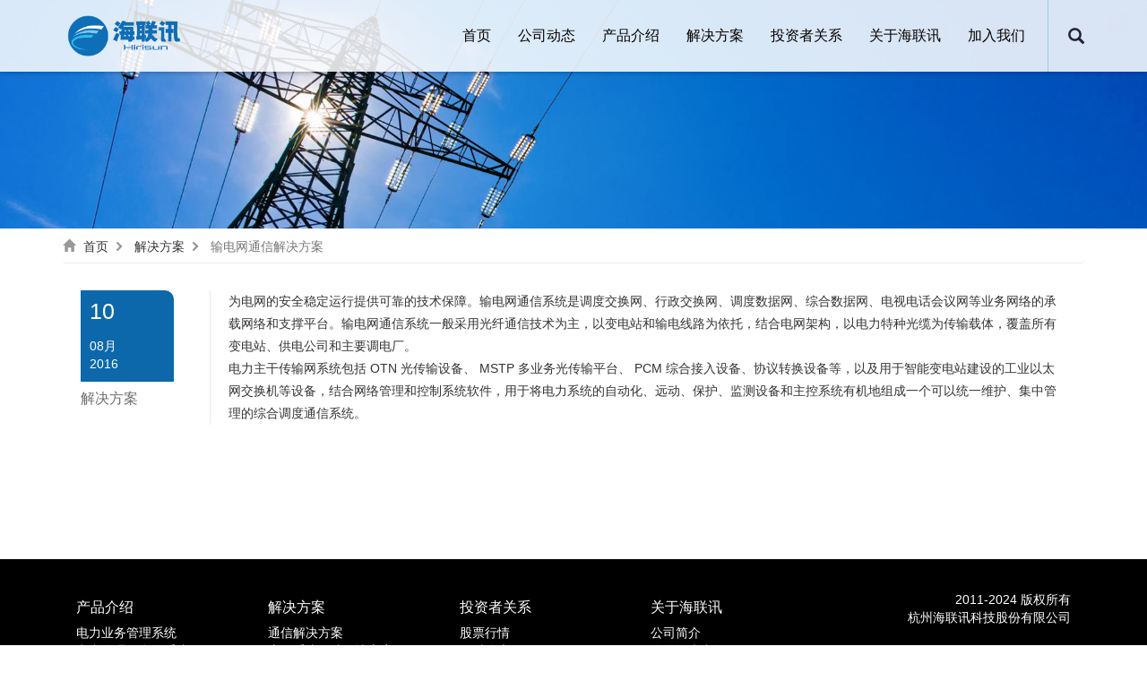

--- FILE ---
content_type: text/html; charset=UTF-8
request_url: http://www.hirisun.com/?p=2313
body_size: 6762
content:
<!DOCTYPE html>
<html>
  <head>
    <meta charset="utf-8">
    <meta http-equiv="X-UA-Compatible" content="IE=edge,Chrome=1">
    <title>输电网通信解决方案 |  海联讯Hirisun</title>
    <meta name="viewport" content="width=device-width, initial-scale=1.0">
    <meta name="description" content="">
    <meta name="author" content="">
    <link href="http://www.hirisun.com/wp-content/themes/hirisun/style.css" rel="stylesheet">
    
    <link rel="alternate" type="application/rss+xml" title="海联讯Hirisun &raquo; 输电网通信解决方案评论Feed" href="http://www.hirisun.com/?feed=rss2&#038;p=2313" />
		<script type="text/javascript">
			window._wpemojiSettings = {"baseUrl":"https:\/\/s.w.org\/images\/core\/emoji\/72x72\/","ext":".png","source":{"concatemoji":"http:\/\/www.hirisun.com\/wp-includes\/js\/wp-emoji-release.min.js?ver=4.5.32"}};
			!function(e,o,t){var a,n,r;function i(e){var t=o.createElement("script");t.src=e,t.type="text/javascript",o.getElementsByTagName("head")[0].appendChild(t)}for(r=Array("simple","flag","unicode8","diversity"),t.supports={everything:!0,everythingExceptFlag:!0},n=0;n<r.length;n++)t.supports[r[n]]=function(e){var t,a,n=o.createElement("canvas"),r=n.getContext&&n.getContext("2d"),i=String.fromCharCode;if(!r||!r.fillText)return!1;switch(r.textBaseline="top",r.font="600 32px Arial",e){case"flag":return r.fillText(i(55356,56806,55356,56826),0,0),3e3<n.toDataURL().length;case"diversity":return r.fillText(i(55356,57221),0,0),a=(t=r.getImageData(16,16,1,1).data)[0]+","+t[1]+","+t[2]+","+t[3],r.fillText(i(55356,57221,55356,57343),0,0),a!=(t=r.getImageData(16,16,1,1).data)[0]+","+t[1]+","+t[2]+","+t[3];case"simple":return r.fillText(i(55357,56835),0,0),0!==r.getImageData(16,16,1,1).data[0];case"unicode8":return r.fillText(i(55356,57135),0,0),0!==r.getImageData(16,16,1,1).data[0]}return!1}(r[n]),t.supports.everything=t.supports.everything&&t.supports[r[n]],"flag"!==r[n]&&(t.supports.everythingExceptFlag=t.supports.everythingExceptFlag&&t.supports[r[n]]);t.supports.everythingExceptFlag=t.supports.everythingExceptFlag&&!t.supports.flag,t.DOMReady=!1,t.readyCallback=function(){t.DOMReady=!0},t.supports.everything||(a=function(){t.readyCallback()},o.addEventListener?(o.addEventListener("DOMContentLoaded",a,!1),e.addEventListener("load",a,!1)):(e.attachEvent("onload",a),o.attachEvent("onreadystatechange",function(){"complete"===o.readyState&&t.readyCallback()})),(a=t.source||{}).concatemoji?i(a.concatemoji):a.wpemoji&&a.twemoji&&(i(a.twemoji),i(a.wpemoji)))}(window,document,window._wpemojiSettings);
		</script>
		<style type="text/css">
img.wp-smiley,
img.emoji {
	display: inline !important;
	border: none !important;
	box-shadow: none !important;
	height: 1em !important;
	width: 1em !important;
	margin: 0 .07em !important;
	vertical-align: -0.1em !important;
	background: none !important;
	padding: 0 !important;
}
</style>
<link rel='stylesheet' id='timeline-css-css'  href='http://www.hirisun.com/wp-content/plugins/content_timeline/css/frontend/timeline.css?ver=4.5.32' type='text/css' media='all' />
<link rel='stylesheet' id='customScroll-css-css'  href='http://www.hirisun.com/wp-content/plugins/content_timeline/css/frontend/jquery.mCustomScrollbar.css?ver=4.5.32' type='text/css' media='all' />
<link rel='stylesheet' id='prettyPhoto-css-css'  href='http://www.hirisun.com/wp-content/plugins/content_timeline/css/frontend/prettyPhoto.css?ver=4.5.32' type='text/css' media='all' />
<link rel='stylesheet' id='my_timeline_font_awesome-css'  href='http://www.hirisun.com/wp-content/plugins/content_timeline//css/frontend/awesome/font-awesome.css?ver=4.5.32' type='text/css' media='all' />
<link rel='stylesheet' id='my_timeline_lineicons_css-css'  href='http://www.hirisun.com/wp-content/plugins/content_timeline//css/frontend/themify-icons.css?ver=4.5.32' type='text/css' media='all' />
<link rel='stylesheet' id='ushare-style-css'  href='http://www.hirisun.com/wp-content/plugins/ushare/assets/css/ushare.css?ver=4.5.32' type='text/css' media='all' />
<link rel='stylesheet' id='ms-main-css'  href='http://www.hirisun.com/wp-content/plugins/masterslider/public/assets/css/masterslider.main.css?ver=2.29.0' type='text/css' media='all' />
<link rel='stylesheet' id='ms-custom-css'  href='http://www.hirisun.com/wp-content/uploads/masterslider/custom.css?ver=11.1' type='text/css' media='all' />
<script type='text/javascript' src='http://www.hirisun.com/wp-includes/js/jquery/jquery.js?ver=1.12.4'></script>
<script type='text/javascript' src='http://www.hirisun.com/wp-includes/js/jquery/jquery-migrate.min.js?ver=1.4.1'></script>
<script type='text/javascript' src='http://www.hirisun.com/wp-content/plugins/content_timeline/js/frontend/jquery.easing.1.3.js?ver=4.5.32'></script>
<script type='text/javascript' src='http://www.hirisun.com/wp-content/plugins/content_timeline/js/frontend/jquery.timeline.js?ver=4.5.32'></script>
<script type='text/javascript' src='http://www.hirisun.com/wp-content/plugins/content_timeline/js/frontend/jquery.Verticaltimeline.js?ver=4.5.32'></script>
<script type='text/javascript' src='http://www.hirisun.com/wp-content/plugins/content_timeline/js/frontend/jquery.mousewheel.min.js?ver=4.5.32'></script>
<script type='text/javascript' src='http://www.hirisun.com/wp-content/plugins/content_timeline/js/frontend/jquery.mCustomScrollbar.min.js?ver=4.5.32'></script>
<script type='text/javascript' src='http://www.hirisun.com/wp-content/plugins/content_timeline/js/frontend/rollover.js?ver=4.5.32'></script>
<script type='text/javascript' src='http://www.hirisun.com/wp-content/plugins/content_timeline/js/frontend/jquery.prettyPhoto.js?ver=4.5.32'></script>
<script type='text/javascript' src='http://www.hirisun.com/wp-content/plugins/content_timeline//js/frontend/jquery.my_add_function.js?ver=4.5.32'></script>
<script type='text/javascript' src='http://www.hirisun.com/wp-content/plugins/ushare/assets/js/jquery.qrcode.min.js'></script>
<script type='text/javascript' src='http://www.hirisun.com/wp-content/themes/hirisun/bootstrap/js/bootstrap.js?ver=4.5.32'></script>
<link rel='https://api.w.org/' href='http://www.hirisun.com/?rest_route=/' />
<link rel="EditURI" type="application/rsd+xml" title="RSD" href="http://www.hirisun.com/xmlrpc.php?rsd" />
<link rel="wlwmanifest" type="application/wlwmanifest+xml" href="http://www.hirisun.com/wp-includes/wlwmanifest.xml" /> 
<link rel='prev' title='行政后勤系统' href='http://www.hirisun.com/?p=2311' />
<link rel='next' title='配用电网通信解决方案' href='http://www.hirisun.com/?p=2315' />
<meta name="generator" content="WordPress 4.5.32" />
<link rel="canonical" href="http://www.hirisun.com/?p=2313" />
<link rel='shortlink' href='http://www.hirisun.com/?p=2313' />
<link rel="alternate" type="application/json+oembed" href="http://www.hirisun.com/?rest_route=%2Foembed%2F1.0%2Fembed&#038;url=http%3A%2F%2Fwww.hirisun.com%2F%3Fp%3D2313" />
<link rel="alternate" type="text/xml+oembed" href="http://www.hirisun.com/?rest_route=%2Foembed%2F1.0%2Fembed&#038;url=http%3A%2F%2Fwww.hirisun.com%2F%3Fp%3D2313&#038;format=xml" />
		<script type="text/javascript">
		my_timeline_front_ajax_nonce="43ac822391";
			my_timeline_front_ajax_url="http://www.hirisun.com/wp-admin/admin-ajax.php";
		</script>
		<link href="http://fonts.googleapis.com/css?family=Montserrat" rel="stylesheet" type="text/css"><script>var ms_grabbing_curosr='http://www.hirisun.com/wp-content/plugins/masterslider/public/assets/css/common/grabbing.cur',ms_grab_curosr='http://www.hirisun.com/wp-content/plugins/masterslider/public/assets/css/common/grab.cur';</script>
<meta name="generator" content="MasterSlider 2.29.0 - Responsive Touch Image Slider" />
    <!-- Le HTML5 shim, for IE6-8 support of HTML5 elements -->
    <!--[if lt IE 9]>
      <script src="http://html5shim.googlecode.com/svn/trunk/html5.js"></script>
    <![endif]-->
  </head>

  <body>
    <div class="loading-modal modals">
       <div class="spinner">
          <div class="rect1"></div>
          <div class="rect2"></div>
          <div class="rect3"></div>
          <div class="rect4"></div>
          <div class="rect5"></div>
        </div>
    </div>
    <header class="navbar navbar-static-top bs-docs-nav navbar-fixed-top" id="top" role="banner">
      <div class="container">
        <div class="navbar-header">
          <button class="navbar-toggle collapsed" type="button" data-toggle="collapse" data-target="#bs-navbar" aria-controls="bs-navbar" aria-expanded="false">
            <span class="sr-only">Toggle navigation</span>
            <span class="icon-bar"></span>
            <span class="icon-bar"></span>
            <span class="icon-bar"></span>
          </button>
          <a href="http://www.hirisun.com" class="navbar-brand">
            <img src="http://www.hirisun.com/wp-content/themes/hirisun/images/logo.png">
          </a>
        </div>
        <nav id="bs-navbar" class="collapse navbar-collapse"><ul id="menu-%e6%ad%a3%e5%bc%8f%e7%8e%af%e5%a2%83" class="nav navbar-nav"><li id="menu-item-63" class="menu-item menu-item-type-custom menu-item-object-custom menu-item-home menu-item-63"><a href="http://www.hirisun.com/">首页</a></li>
<li id="menu-item-5445" class="menu-item menu-item-type-taxonomy menu-item-object-category menu-item-5445"><a href="http://www.hirisun.com/?cat=1">公司动态</a></li>
<li id="menu-item-2292" class="menu-item menu-item-type-post_type menu-item-object-page menu-item-2292"><a href="http://www.hirisun.com/?page_id=2287">产品介绍</a></li>
<li id="menu-item-2291" class="menu-item menu-item-type-post_type menu-item-object-page menu-item-2291"><a href="http://www.hirisun.com/?page_id=2289">解决方案</a></li>
<li id="menu-item-67" class="menu-item menu-item-type-custom menu-item-object-custom menu-item-has-children menu-item-67"><a>投资者关系</a>
<ul class="sub-menu">
	<li id="menu-item-68" class="menu-item menu-item-type-post_type menu-item-object-page menu-item-68"><a href="http://www.hirisun.com/?page_id=60">股票行情</a></li>
	<li id="menu-item-69" class="menu-item menu-item-type-custom menu-item-object-custom menu-item-has-children menu-item-69"><a>公司公告</a>
	<ul class="sub-menu">
		<li id="menu-item-72" class="menu-item menu-item-type-taxonomy menu-item-object-category menu-item-72"><a href="http://www.hirisun.com/?cat=4">临时公告</a></li>
		<li id="menu-item-73" class="menu-item menu-item-type-taxonomy menu-item-object-category menu-item-73"><a href="http://www.hirisun.com/?cat=5">定期报告</a></li>
	</ul>
</li>
	<li id="menu-item-282" class="menu-item menu-item-type-taxonomy menu-item-object-category menu-item-282"><a href="http://www.hirisun.com/?cat=24">公司治理</a></li>
	<li id="menu-item-2256" class="menu-item menu-item-type-taxonomy menu-item-object-category menu-item-2256"><a href="http://www.hirisun.com/?cat=41">投资者保护宣传</a></li>
	<li id="menu-item-2255" class="menu-item menu-item-type-custom menu-item-object-custom menu-item-2255"><a target="_blank" href="https://irm.cninfo.com.cn/ircs/search?keyword=300277">投资者交流互动</a></li>
	<li id="menu-item-74" class="menu-item menu-item-type-post_type menu-item-object-page menu-item-74"><a href="http://www.hirisun.com/?page_id=58">投资者关系管理部门</a></li>
</ul>
</li>
<li id="menu-item-75" class="menu-item menu-item-type-custom menu-item-object-custom menu-item-has-children menu-item-75"><a>关于海联讯</a>
<ul class="sub-menu">
	<li id="menu-item-80" class="menu-item menu-item-type-post_type menu-item-object-page menu-item-80"><a href="http://www.hirisun.com/?page_id=44">公司简介</a></li>
	<li id="menu-item-78" class="menu-item menu-item-type-post_type menu-item-object-page menu-item-78"><a href="http://www.hirisun.com/?page_id=48">海联讯大事记</a></li>
	<li id="menu-item-76" class="menu-item menu-item-type-post_type menu-item-object-page menu-item-76"><a href="http://www.hirisun.com/?page_id=52">荣誉资质</a></li>
	<li id="menu-item-79" class="menu-item menu-item-type-post_type menu-item-object-page menu-item-79"><a href="http://www.hirisun.com/?page_id=46">成员公司</a></li>
	<li id="menu-item-81" class="menu-item menu-item-type-post_type menu-item-object-page menu-item-81"><a href="http://www.hirisun.com/?page_id=42">企业风采</a></li>
	<li id="menu-item-77" class="menu-item menu-item-type-post_type menu-item-object-page menu-item-77"><a href="http://www.hirisun.com/?page_id=50">联系我们</a></li>
</ul>
</li>
<li id="menu-item-4460" class="menu-item menu-item-type-custom menu-item-object-custom menu-item-has-children menu-item-4460"><a>加入我们</a>
<ul class="sub-menu">
	<li id="menu-item-4503" class="menu-item menu-item-type-taxonomy menu-item-object-category menu-item-4503"><a href="http://www.hirisun.com/?cat=52">校园招聘</a></li>
	<li id="menu-item-4504" class="menu-item menu-item-type-taxonomy menu-item-object-category menu-item-4504"><a href="http://www.hirisun.com/?cat=53">社会招聘</a></li>
</ul>
</li>
<li class="searchBox"><form role="search" method="get" id="searchform" class="searchform" action="http://www.hirisun.com/">
				<div>
					<label class="screen-reader-text" for="s">搜索：</label>
					<input type="text" value="" name="s" id="s" />
					<input type="submit" id="searchsubmit" value="搜索" />
				</div>
			</form></li></ul></nav>      </div>
     
    </header>
   <img src="http://www.hirisun.com/wp-content/uploads/2016/09/service.jpg" width="100%">      <!-- Main hero unit for a primary marketing message or call to action -->

    <div class="container">      <div itemscope itemtype="http://schema.org/WebPage" id="crumbs" class="breadcrumb"><i class="glyphicon glyphicon-home"></i> <a itemprop="breadcrumb" href="http://www.hirisun.com">首页</a> <i class="iconfont icon-more"></i> <a itemprop="breadcrumb" href="http://www.hirisun.com/?cat=6">解决方案</a> <i class="iconfont icon-more"></i> <span class="active">输电网通信解决方案</span></div>      <div class="main_content">
         <article class="content-detail content-notice" id="post-2313" class="post-2313 post type-post status-publish format-standard hentry category-service">
	<time class="newDate"><h3>10</h3>08月<br>2016	<span>解决方案</span>
	</time>
	<div class="entry-content">
		<div>为电网的安全稳定运行提供可靠的技术保障。输电网通信系统是调度交换网、行政交换网、调度数据网、综合数据网、电视电话会议网等业务网络的承载网络和支撑平台。输电网通信系统一般采用光纤通信技术为主，以变电站和输电线路为依托，结合电网架构，以电力特种光缆为传输载体，覆盖所有变电站、供电公司和主要调电厂。</div>
<div></div>
<div>电力主干传输网系统包括 OTN 光传输设备、 MSTP 多业务光传输平台、 PCM 综合接入设备、协议转换设备等，以及用于智能变电站建设的工业以太网交换机等设备，结合网络管理和控制系统软件，用于将电力系统的自动化、远动、保护、监测设备和主控系统有机地组成一个可以统一维护、集中管理的综合调度通信系统。</div>
	</div><!-- .entry-content -->

</article><!-- #post-## -->
     </div>
    </div> <!-- /container -->
    <footer class="footer">
    	<div class="container">
    		<div class="col-md-9">
                <div class="row">
        			<div class="col-sm-3">
        				<h4>产品介绍</h4>
        				<ul>
        					<li><a href="http://www.hirisun.com/?page_id=2287#one">电力业务管理系统</a></li>
        					<li><a href="http://www.hirisun.com/?page_id=2287#two">电力管理信息化系统</a></li>
                             		</ul>
        			</div>
                    <div class="col-sm-3">
                        <h4>解决方案</h4>
                        <ul>
                            <li><a href="http://www.hirisun.com/?page_id=2289#one">通信解决方案</a></li>
                            <li><a href="http://www.hirisun.com/?page_id=2289#two">应用系统集成解决方案</a></li>
			   
                        </ul>
                    </div>
                    <div class="col-sm-3">
                        <h4>投资者关系</h4>
                        <ul>
                            <li><a href="http://www.hirisun.com/?page_id=60">股票行情</a></li>
                            <li><a href="http://www.hirisun.com/?cat=4">临时公告</a></li>
                            <li><a href="http://www.hirisun.com/?cat=5">定期报告</a></li>
                            <li><a href="http://www.hirisun.com/?cat=24">公司治理</a></li>
                            <li><a href="http://www.hirisun.com/?page_id=58"> 投资者关系管理部门</a></li>
                            <li><a href="http://irm.p5w.net/ssgs/S300277/" target="_blank">投资者交流互动</a></li>
                        </ul>
                    </div>
                    <div class="col-sm-3">
                        <h4>关于海联讯</h4>
                        <ul>
                            <li><a href="http://www.hirisun.com/?page_id=44">公司简介</a></li>
                            <li><a href="http://www.hirisun.com/?page_id=48">海联讯大事记</a></li>
                            <li><a href="http://www.hirisun.com/?page_id=52">荣誉资质</a></li>
                            <li><a href="http://www.hirisun.com/?page_id=46">成员公司</a></li>
                            <li><a href="http://www.hirisun.com/?page_id=42">企业风采</a></li>
                            <li><a href="http://www.hirisun.com/?page_id=50">联系我们</a></li>
                        </ul>
                    </div>
                </div>
    		</div>
    		<div class="col-md-3 companysMsg">
    			2011-2024 版权所有<br>
				杭州海联讯科技股份有限公司<br><br>
		<div style="width:200px;margin:0 auto; padding:20px 0;">
		<a target="_blank" href="http://beian.miit.gov.cn" style="display:inline-block;text-decoration:none;height:10px;line-height:10px;" style="float:left;"/><p style="float:left;height:10px;line-height:10px;margin: 0px 0px 0px 5px; color:#939393;">浙ICP备2024101730号</p></a>
		 	</div>
            <script id="ebsgovicon" type="text/javascript" charset="utf-8" src="https://gswj.ebs.org.cn/js/govicons/index.js?entId=1752228360097538049&width=40&height=50&imgType=1"></script>

    		</div>
		 	<div style="width:300px;margin:0 auto; padding:20px 0;">
		 		<a target="_blank" href="http://www.beian.gov.cn/portal/registerSystemInfo?recordcode=44030502005021" style="display:inline-block;text-decoration:none;height:20px;line-height:20px;"><img src="http://www.hirisun.com/wp-content/uploads/gonganbeian.png" style="float:left;"/><p style="float:left;height:20px;line-height:20px;margin: 0px 0px 0px 5px; color:#939393;">粤公网安备 44030502005021号</p></a>
		 	</div>
    	</div>
     </footer>
    <script type="text/javascript">
        jQuery(function(){
            jQuery('.loading-modal').fadeOut('slow');
            toggleCollapse(jQuery(".panel-heading").eq(0));
            function toggleCollapse(event){
                if(event.find('h4').hasClass('open')){
                    event.find('h4').removeClass('open');
                }else{
                    jQuery(".open").removeClass('open');
                    event.find('h4').addClass('open');
                }
                jQuery('.collapse').collapse('hide');
                event.siblings(".collapse").collapse('toggle');
            }
            jQuery(".panel-heading").click(function(event) {
                toggleCollapse(jQuery(this));
            });
            jQuery(".menu-item-has-children .sub-menu li").hover(function() {
                if(jQuery(this).find('ul').hasClass('sub-menu')){
                    var ulMenu=jQuery(this).find('.sub-menu');
                    ulMenu.css("right","-"+ulMenu.width()+"px");
                }
            }, function() {
                /* Stuff to do when the mouse leaves the element */
            });
        })
    </script>
    			<div class="my_timeline_hover_12_123" id="">
			</div>
			<script type="text/javascript">
	// 默认分享数据
	ushare = {};
	ushare.data = {
		title: "输电网通信解决方案",
		desc: "为电网的安全稳定运行提供可靠的技术保障。输电网通信系统是调度交换网、行政交换 ......",
		url: "http://www.hirisun.com/?p=2313",
		pic: "",
	};

	ushare.weibo_data = {
		title: "「输电网通信解决方案」为电网的安全稳定运行提供可靠的技术保障。输电网通信系统是调度交换网、行政交换 ......",
		url: "http://www.hirisun.com/?p=2313",
		pic: "",
		ralateUid: "",
		appkey: ""
	};

	ushare.qq_data = {
		title: "「输电网通信解决方案」为电网的安全稳定运行提供可靠的技术保障。输电网通信系统是调度交换网、行政交换 ......",
		url: "http://www.hirisun.com/?p=2313",
		pic: "",
		ralateUid: "",
		appkey: ""
	};

	ushare.qzone_data = {
		url: ushare.data.url,
		showcount: '0',/*是否显示分享总数,显示：'1'，不显示：'0' */
		desc: '',/*默认分享理由(可选)*/
		summary: ushare.data.desc,/*分享摘要(可选)*/
		title: ushare.data.title,/*分享标题(可选)*/
		site: "海联讯Hirisun",/*分享来源 如：腾讯网(可选)*/
		pics: ushare.data.pic, /*分享图片的路径(可选)*/
	};

	ushare.renren_data = {
		resourceUrl : ushare.data.url,	//分享的资源Url
		srcUrl : ushare.data.url,	//分享的资源来源Url,默认为header中的Referer,如果分享失败可以调整此值为resourceUrl试试
		pic : ushare.data.pic,		//分享的主题图片Url
		title : ushare.data.title,		//分享的标题
		description : ushare.data.desc	//分享的详细描述
	};

	ushare.facebook_data = {
		t: ushare.data.title,
		u: ushare.data.url
	};

	ushare.twitter_data = {
		text: "「输电网通信解决方案」为电网的安全稳定运行提供可靠的技术保障。输电网通信系统是调度交换网、行政交换 ......",
		url: ushare.data.url,
		via: "海联讯Hirisun"
	};

	ushare.googleplus_data = {
		t: ushare.data.title,
		url: ushare.data.url
	};
</script>
<script type='text/javascript' src='http://www.hirisun.com/wp-includes/js/jquery/ui/core.min.js?ver=1.11.4'></script>
<script type='text/javascript' src='http://www.hirisun.com/wp-includes/js/jquery/ui/widget.min.js?ver=1.11.4'></script>
<script type='text/javascript' src='http://www.hirisun.com/wp-includes/js/jquery/ui/mouse.min.js?ver=1.11.4'></script>
<script type='text/javascript' src='http://www.hirisun.com/wp-includes/js/jquery/ui/draggable.min.js?ver=1.11.4'></script>
<script type='text/javascript'>
/* <![CDATA[ */
var ushare_object = {"ajaxurl":"http:\/\/www.hirisun.com\/wp-admin\/admin-ajax.php","likes_nonce":"4d4e36bd00"};
/* ]]> */
</script>
<script type='text/javascript' src='http://www.hirisun.com/wp-content/plugins/ushare/assets/js/ushare.js'></script>
<script type='text/javascript' src='http://www.hirisun.com/wp-includes/js/wp-embed.min.js?ver=4.5.32'></script>
  </body>
</html>

--- FILE ---
content_type: text/css
request_url: http://www.hirisun.com/wp-content/themes/hirisun/style.css
body_size: 6695
content:
/*
Theme Name: loogk hirisun
Theme URI: http://www.loogk.com/theme/
Author: 珑旌科技
Author URI: http://www.loogk.com
Description: 海联讯网站模板
*/

/**
 * 1.0 - Reset
 *
 * Resetting and rebuilding styles have been helped along thanks to the fine
 * work of Eric Meyer, Nicolas Gallagher, Jonathan Neal, and Blueprint.
 */
@import url('bootstrap/css/bootstrap.min.css');
@import url('fonts/iconfont.css');
body {
    font-family: "Microsoft YaHei","黑体","Helvetica Neue",Helvetica,Arial,sans-serif;
}
input,button,select,textarea{ outline:none !important;}
.clear:after{
	content: "";
	display: block;
	clear: both;
}
.marginTop18{
	margin-top: 18px;
}
/*
菜单
 */
.navbar{
	margin-bottom: 0;
	background: rgba(255,255,255,.85);
	border: none;
	box-shadow: 0 2px 4px rgba(0,0,0,.2);
}
.navbar-brand{
    height: 80px;
    padding: 10px 15px;
}
.navbar-brand img{
	height: 60px;
}
.navbar .nav a{
	color: #070001;
	text-decoration: none;
	cursor: pointer;
}
.navbar-nav>li:hover>a,
.navbar-nav>li>a:hover{
	background: rgba(12,104,171,.9);
	color: #fff;
}
.navbar .current-menu-item>a,
.navbar .current-menu-parent>a,
.navbar .current-menu-ancestor>a{
	background: #0F5193;
	color: #fff;
}
.menu-item-has-children:hover>.sub-menu,
.menu-item-has-children:active>.sub-menu{
	display: block;
}
.menu-item-has-children .sub-menu{
    list-style: none;
    padding: 0;
    background: rgba(12,104,171,.9);
    color: #fff;
    display: none;
}
.menu-item-has-children .sub-menu li a{
	display: block;
    word-wrap: break-word;
    white-space: nowrap;
    color: #fff;
    padding: 10px 25px;
    width: 100%;
}
.menu-item-has-children .sub-menu .sub-menu{
	background: #0F5193;
}
.nav>.menu-item-has-children>ul>li{
	border-bottom: 1px solid #fff;
}
.nav>.menu-item-has-children>ul>li:last-child{
	border:none;
}

.breadcrumb{
	padding: 8px 0;
    margin: 0;
    background: none;
    border-bottom: 1px solid #EAEAEA;
}
.searchBox{
	padding: 23px 10px;
    margin-left: 10px;
    height: 80px;
    padding-right: 30px;
	border-left: 1px solid rgba(24,145,201,.3);
}
.searchBox:after{
	font-family: 'Glyphicons Halflings' !important;
    content: "\e003";
    font-size: 18px;
    color: #252434;
    position: absolute;
    right: 0px;
    top: 0px;
    line-height: 80px;
}
.searchBox .screen-reader-text,
.searchBox #searchsubmit{
	display: none;
}
.searchBox input[type=text]{
	border-radius: 30px;
	transition: all .4s ease-in .1s;
	width: 0;
	border:none;
	padding: 0;
	/*position: absolute;
	top: 80px;
	right: 0;*/
}
.searchBox:hover input[type=text]{
    width: 150px;
    border: 1px solid #ccc;
    padding: 5px 30px 5px 10px;
}



.breadcrumb a{
	color: #333;
}
.breadcrumb i:before{
	color: #999899;
	margin-right: 5px;
}
.breadcrumb i:last-child{
	display: none;
}
.breadcrumb>li+li:before{
  	font-family:"hirisuniconfont" !important;
	content: "\e602";
	font-size: 16px;
	color: #999899;
}

.main_content{
    /*display: -ms-flexbox;
    display: flex;*/
    margin-top: 10px;
}


/*
首页
 */
.index{
	margin: 30px 0;
}
.index .indexHeader{
	color: #000;
	margin: 0;
	padding: 15px 0;
	border-top: 1px solid #EAEAEA;
}
.index .indexHeader i{
	color: #036EB7;
	float: right;
	margin-top: 2px;
}
.index .indexAbout a img{
	width: 100%;
}
.index .indexAbout a{
	display: block;
	color: #fff;
	text-decoration: none;
	position: relative;
}
.index .indexAbout a h3{
	font-size: 20px;
	bottom: 15px;
	right: 0;
	position: absolute;
	margin: 0;
}
.index .indexAbout a+a{
	margin-top: 30px;
	background-image: url(images/img-bg2.jpg);
}
.index .indexAbout i{
	margin:0 5px;
	color: #036EB7;
}
.index .indexAbout a:hover i{
	color: #fff;
}
.indexNews{
	padding-bottom: 20px;
}
.indexNews+.indexNews{
	border-top: 1px solid #EAEAEA;
	padding-top: 20px;
}
.indexNews img{
	width: 49%;
	float: left;
	margin-right: 15px;
}
.indexNews a {
	text-decoration: none;
}
.indexNews h2{
	font-size: 18px;
	color: #040000;
	margin:0;
    overflow: hidden;
    max-height: 38px;
    text-overflow: ellipsis;
}
.indexNews a span{
	font-size: 13px;
	color: #999;
	padding: 8px 0;
	display: block;
}
.indexNews a p{
	color: #333333;
	margin-bottom: 0px;
	line-height: 18px;
}

.indexNotice{
	border-bottom: 1px solid #EAEAEA;
}
.indexNotice a{
	text-decoration: none;
	display: block;
    padding-top: 15px;
    position: relative;
}
.indexNotice a:before {
    content: "";
    display: block;
    border-left: 5px solid #036EB7;
    height: 56px;
    position: absolute;
    top: 15px;
}
.indexNotice h2{
	color: #000000;
	font-size: 18px;
	height: 46px;
	overflow: hidden;
	margin-top: 0;
	padding-left: 20px;
    padding-top: 8px;
    margin-bottom: 8px;
}
.indexNotice span{
	display: block;
	text-align: right;
	font-family: Arial;
}
.indexNoticeBox>div{
	overflow: hidden;
	position: relative;
}
.noticeBox{
	transition: all ease-in;
	position: absolute;
	left:0;
	width: 100%;
}
.noticeBox+.noticeBox{
	left: 100%;
}
.sidebar-live-option {
    list-style: none;
    margin-top: 10px;
    padding: 0;
    float: right;
}
.sidebar-live-option li {
    width: 12px;
    height: 12px;
    padding: 0;
    background: #EBEBEB;
    margin-left: 5px;
    cursor: pointer;
    float: left;
}
.sidebar-live-option li.active {
    background: #036EB7;
}





/*
股票行情
 */
.stock-top{
	border-top: 1px solid #EAEAEA;
    border-bottom: 1px solid #EAEAEA;
    margin-bottom: 20px;
    padding: 10px 0;
}
.stock-title h1{
	color: #0C68AB;
	font-size: 35px;
    padding-left: 20px;
}
.stock-title h1 small{
	color: #666666;
	font-weight: 300;
}

.stock-today{
	text-align: center;
    border-right: 2px solid #EAEAEA;
    border-left: 2px solid #EAEAEA;
}
.stock-today h3{
	color: #E71E26;
	font-weight: 300;
    border-bottom: 1px solid #EAEAEA;
    margin-top: 15px;
    margin-bottom: 5px;
    padding-bottom: 5px;
}
.stock-today h3 small{
	font-size: 12px;
	display: inline-block;
	color: #E71E26;
	font-weight: 300;
	text-align: right
}
.stock-today h3.die,
.stock-today h3.die small{
	color: #64c513;
}

.stock-today p{
	color: #0C68AB;
	font-size: 12px;
    padding-bottom: 5px;
    margin-bottom: 5px;
    border-bottom: 1px solid #EAEAEA;
}
.stock-today time{
	font-size: 12px;
    margin-bottom: 10px;
    display: block;
}

.stock-today-list ul{
	list-style: none;
	padding: 15px 0;
	margin: 0;
}
.stock-today-list ul li{
	float: left;
	width: 33%;
	padding: 10px 20px;
}
.dl-horizontal{
	margin-bottom: 2px;
}
.dl-horizontal:hover{
	background: #F7F7F7;
}
.dl-horizontal dt{
	width: 110px;
	text-align: left;
	color: #0C68AB;
	float: left;
}
.dl-horizontal dd{
	margin-left: 112px;
}
.dl-horizontal dt,
.dl-horizontal dd{
	padding-left: 20px;
	line-height: 30px;
}
.dl-horizontal:nth-child(2n+1) dt,
.dl-horizontal:nth-child(2n+1) dd{
	background: #F7F7F7;
}
.nopadding{
	padding: 0;
}
.stock-newchart{
	padding-left: 40px;
}
.stock-newchart>div{
	background: #F7F7F7;
	padding:0 10px;
}
.stock-newchart .nav-tabs>li>a{
	font-size: 18px;
	border:none;
	border-bottom: 2px solid #fff;
    border-right: 2px solid #fff;
    padding: 10px 30px;
}
.stock-newchart .nav-tabs{
	border-color: #fff;
    margin: 0 -10px;
}
.stock-newchart .nav-tabs>li.active>a,
.stock-newchart .nav-tabs>li.active>a:focus,
.stock-newchart .nav-tabs>li.active>a:hover{
	background: none;
	border:none;
	color: #0C68AB;
	border-bottom: 2px solid #0C68AB;
    border-right: 2px solid #fff;
}
.stock-newchart .tab-content{
	padding: 10px 0;
}
.stock-newchart .tab-content>.tab-pane{
	background: #fff;
	padding: 10px;
	text-align: center;
}
.stock-new{
	margin: 40px 0;
}
.stock-new-title{
	border-top: 1px solid #EAEAEA;
}
.stock-new-title h4{
	float: left;
	color: #0C68AB;
	border-top: 10px solid #0C68AB;
	margin-top: 0;
	padding-top: 10px;
}
.stock-new-title h4 i{
	margin-right: 10px;
}
.stock-new-title .more{
	float: right;
    margin-top: 10px;
    padding-top: 10px;
    color: #666666;
    text-decoration: none;
}
.more:after{
  	font-family:"hirisuniconfont" !important;
	content: "\e602";
	margin-left: 5px;
	color: #0C68AB;
	font-size: 16px;
}
.stock-new ul{
	list-style: none;
	padding: 0;
	line-height: 30px;
}
.stock-new li:hover{
	background: #F7F7F7;
}
.stock-new li>a{
	color: #323333;
	overflow: hidden;
    white-space: nowrap;
    display: list-item;
    text-overflow: ellipsis;
    text-decoration: none;
}
.stock-new time{
	float: right;
	color: #999899;
    margin-left: 20px;
}
.stock-new+.stock-new{
	padding-left: 40px;
}


/*
公告列表
 */
time.newDate{
	float: left;
	background: #0C68AB;
	padding: 10px;
	border-top-right-radius: 10px;
	color: #fff;
	margin-right: 18px;
	position: relative;
    min-width: 104px;
}
time.newDate h3{
	margin:0;
    margin-bottom: 15px;
    font-size: 25px;
}
time.newDate span{
	position: absolute;
    display: block;
    color: #717071;
    font-size: 16px;
    top: 110px;
    z-index: 9;
    left: 0;
}

.news-list{
	padding: 15px 0;
	border-bottom: 1px dashed #EAEAEA;
}
.news-list:hover time{
	background: rgba(12,104,171,.9)
}
.news-list:hover{
	background: #EAEAEA;
}
.list-notice time{
	width: 138px;
}
.list-notice time h3{
	font-size: 35px;
	margin-bottom: 0;
	margin-right: 30px;
	float: left;
}
.entry-header a{
	text-decoration: none;
}
.entry-header a h2{
	font-size: 20px;
	color: #060001;
    margin-top: 0;
    padding-top: 5px;
}
.entry-header a span{
	color:#727171;
}

.content-news time.newDate{
    min-width: 94px;
    line-height: 16px;
}
.content-news .entry-title{
	color: #0C68AB;
	font-size: 24px;
	margin-top: 0;
	margin-bottom: 15px;
}
.content-news .entry-header span{
	color: #323333;
	margin-bottom: 15px;
    display: block;
}

.u-post-share-wrap{
	margin: 10px 0 !important;
}
.entry-content table{
	margin-bottom: 15px;
}
.entry-content table td{
	border: 1px solid #ccc;
    padding: 10px;
}
.news-list .entry-header p{
	color: #464646;
	margin-top: 10px;
}
.list-news .entry-title{
	font-size: 16px;
}
.news-first .entry-header p{
	color: #464646;
}
.news-first{
	border-bottom: 1px solid #EAEAEA;
}
h3.newDate{
	background: url(images/date_bg_03.jpg);
	width: 217px;
	height: 50px;
	color: #0C68AB;
	font-size: 22px;
	line-height: 50px;
    font-weight: 300;
    text-align: right;
    padding-right: 25px;
    margin-top: 0;
    margin-left: -15px;
}
.newsImages{
	margin: 20px 0;
}


div.pdfemb-viewer{
	border:none !important;
	margin-left: -20px !important;
}
div.pdfemb-inner-div{
	background: none !important;
}
.content-detail{
	padding: 20px;
	min-height: 300px;
	width: 100%;
}
.content-notice .entry-content{
	margin-left:144px;
	border-left: 1px solid #E9E9E9;
	padding-left: 20px;
	line-height: 25px;
}

/*
投资者关系保护部门
 */

.addressList{
	padding-right:30px;
	margin-bottom: 70px;
}
.addressList h3{
	font-size: 22px;
	color: #0C68AB;
	padding-bottom: 20px;
	border-bottom: 1px solid #EAEAEA;
	margin-bottom: 15px;
    position: relative;
}
.addressList h3:after{
	content: "";
	display: block;
	background: #0C68AB;
	height: 5px;
	width: 80px;
	position: absolute;
	bottom: -5px;
}
.addressList p span {
    display: inline-block;
    width: 60px;
    font-weight: bold;
}
.addressList h5 i{
	margin-right: 10px;
}
.addressList h5{
	color: #0C68AB;
	font-size: 18px;
}
.addressList h6{
	color: #0C68AB;
	font-size: 14px;
}
.maps{
	width: 100%;
	min-height: 350px;
	margin-top: 20px;
	margin-bottom: 40px;
}
.mapsCopm{
	width: 100%;
	min-height: 250px;
	margin-top: 40px;
	margin-bottom: 40px;
}
.map1{
	margin-top: 60px;
}
.ui-state-active,
.ui-state-active:hover,
.ui-state-active:active{
	border:1px solid #c5c5c5 !important;
}


/*
加入我们
 */
.joinus h3{
	color: #0C68AB;
	font-size: 22px;
	padding-bottom: 15px;
	border-bottom: 1px solid #EAEAEA;
	font-weight: 300;
}
.joinus .panel{
	border:none;
	box-shadow: none;
	padding-bottom: 10px;
	border-bottom: 1px dashed #EAEAEA;
	margin-bottom: 10px;
}
.joinus .panel-default>.panel-heading{
	border: none;
	border-left: 5px solid #0C68AB;
	padding: 15px;
}
.joinus .panel-default>.panel-heading+.panel-collapse>.panel-body{
	border: 1px solid #e8e8e8;
	border-top: none;
}
.joinus .panel-title{
	font-size: 20px;
	color: #0C68AB;
	position: relative;
	font-weight: 300;
}
.joinus .panel-title:before {
    content: "\e604";
    font-family: 'hirisuniconfont';
    display: block;
    position: absolute;
    right: 0;
}
.joinus .panel-title.open:before {
    content: "\e603";
    font-family: 'hirisuniconfont';
    display: block;
    position: absolute;
    right: 0;
}
.joinus .panel-group{
	display: inline-block;
	width: 100%;
}
.joinus .panel-title a{
	float: right;
	text-decoration: none;
	margin-right: 40px;
}
.tooltip-inner{
	background-color:rgba(0,0,0,.6);
}
.tooltip.left .tooltip-arrow{
	border-left-color:rgba(0,0,0,.6) !important;
}



/*
荣誉资质
 */
.honor .pageHeader{
	background: #F7F7F7;
	padding: 10px 15px;
	box-shadow: 0 2px 4px rgba(0,0,0,.2);
	margin-top: 20px;
	margin-bottom: 30px;
}
.honor .pageHeader h2{
	font-size: 38px;
	color: #0C68AB;
	font-family: Arial;
	font-weight: bold;
	margin:0;
	float: left;
	margin-right: 50px;
}
.honor .pageHeader p{
	color: #323333;
	margin: 10px 50px;
	line-height: 16px;
}
.honor>h3{
	font-size: 18px;
	color: #fff;
	border-bottom: 2px solid #0C68AB;
	position: relative;
}
.honor>h3 span:after{
	content:"";
	border-bottom: 7px solid #0C68AB;
	position: absolute;
	bottom: 0;
	right: 0;
	width: 120px;
}
.honor>h3 span{
	background: #0C68AB;
	padding:15px 20px;
	float: left;
}
.honorList{
	background: #F7F7F7;
	padding: 10px 15px;
	margin: 10px 0;
	box-shadow: 0 2px 4px rgba(0,0,0,.2);
}
.honorList img{
	float:left;
	margin-right: 10px;
}
.honorList h4{
	color: #323333;
	font-size: 16px;
	margin-top: 0px;
}
.timeline h4.t_line_month,
#content .timeline h4.t_line_month{
	font-size: 15px !important;
}


/*
成员公司
 */
.memberList{
	background: #fff;
	box-shadow: 0 2px 10px rgba(0,0,0,.2);
	padding: 15px;
	position: relative;
    margin: 15px 0;
}
.memberBox{
	position: relative;
}
.memberList:after{
	content: "";
	display: block;
	width: 35px;
	height: 35px;
	background: #0868AA;
	position: absolute;
	right: 0;
	top: 0;
}
.memberList h4{
	font-size: 18px;
	padding-bottom: 5px;
}
.memberList img{
	margin-right: 20px;
}
.memberList a{
	padding: 5px 10px;
	background: #0868AA;
	border-radius: 5px;
	color: #fff;
	text-decoration: none;
	position: absolute;
	bottom: 15px;
	left:45%;
}
.memberList p{
	color: #231815;
}
.navbar-toggle{
	margin-top: 10px;
    margin-right: 10px;
}
.navbar-toggle .icon-bar{
	background: #036EB7;
}


/*
产品介绍
 */
.fluidBox{
	background-position: center top;
	background-repeat: no-repeat;
    	background-size:100% auto;
}

.posBox{
	padding: 40px;
	color: #231815;
}
.posBox h3{
	font-weight: normal;
	font-size: 25px;
	margin-bottom: 30px;
}
.posBox p{
	font-size: 16px;
	line-height: 27px;
	margin-bottom: 20px;
}
.posBox ul{
	list-style: none;
	padding: 0;
}
.posBox ul li{
	float: left;
    margin: 10px 0;
}
.posBox ul li a{
	color: initial;
	text-align: center;
	text-decoration: none;
	cursor: pointer;
}
.posBox ul li a i{
	font-size: 35px;
}
.posBox ul li a span{
	font-size: 14px;
}
.posBox ul li a i,
.posBox ul li a span{
	display: block;
}
.product1 .posBox{
	background:rgba(255,255,255,.25);
	max-width: 610px;

}
.product2 .posBox{
	background:rgba(255,255,255,.43);
	max-width: 550px;
	float: right;
}
.product2 .posBox li{
	width: 50%;
}
.product3 .posBox{
	color: #fff;
	background:rgba(0,0,0,.25);
	max-width: 550px;
}
.product3 .posBox a{
	color: #fff;
}
.product1{
	background-image: url(http://www.hirisun.com/wp-content/uploads/2016/09/product_01.jpg);
}
.product2{
	background-image: url(http://www.hirisun.com/wp-content/uploads/2016/09/product_02.jpg);
}
.product3{
	background-image: url(http://www.hirisun.com/wp-content/uploads/2016/09/product_03.jpg);
}
.service1{
	background-image: url(http://www.hirisun.com/wp-content/uploads/2016/09/service_01.jpg);
}
.service2{
	background-image: url(http://www.hirisun.com/wp-content/uploads/2016/09/service_02.jpg);
}
.service1 .posBox{
	background:rgba(255,255,255,.43);
	max-width: 610px;

}
.service2 .posBox{
	background:rgba(255,255,255,.43);
	max-width: 550px;
	float: right;
}
.bottomBox{
	position: absolute;
	bottom: 0;
	width: 100%;
	background: rgba(0,0,0,.55);
	padding: 15px 0;
}
.service2 .bottomBox{
	background: rgba(255,255,255,.9);
}
.bottomBox ul{
	list-style: none;
	padding: 0;
	margin:0;
}
.bottomBox ul li a{
	color: initial;
	text-align: center;
	text-decoration: none;
	cursor: pointer;
	color: #fff;
}
.service2 .bottomBox ul li a{
	color: #231815;
}
.bottomBox ul li{
	float: left;
    padding: 20px 0;
    width: 25%;
}
.service2 ul li{
	width: 33.33%;
}
.bottomBox ul li+li{
	border-left: 1px solid #fff;
}
.service2 .bottomBox ul li+li{
	border-left: 1px solid #0868A6;
}
.bottomBox ul li a i{
	font-size: 45px;
	margin-bottom: 10px;
}
.service2 .bottomBox ul li a i{
	color: #0868A6;
}
.bottomBox ul li a span{
	font-size: 14px;
}
.bottomBox ul li a i,
.bottomBox ul li a span{
	display: block;
}

.iconSOA:before{
	content: "SOA";
    font-size: 16px;
    background: #0868A6;
    color: #fff;
    width: 46px;
    height: 46px;
    line-height: 46px;
    border-radius: 5px;
    display: block;
    margin: 10px auto 18px;
}










/*
footer
 */
footer{
	background: #000;
	padding: 35px 0;
	margin-top: 20px;
	color: #fff;
}
footer ul{
	list-style: none;
	padding: 0;
}
footer ul a,
footer ul a:hover{
	color: #fff;
	font-weight: 300;
}
footer h4{
	font-size: 16px;
}


@media (min-width: 992px){
	.member .memberBox:nth-child(2n){
		padding-left: 5%;
	}
	.member .memberBox:nth-child(2n+1){
		padding-right: 5%;
	}
	.secondary{
		display: block;
	    margin: 0;
	    padding: 0;
	    max-width: 308px;
	    margin-left: 28px;
	    float: right;
	}
	.secondary+.content-area{
		margin-right: 336px;
	}
	.secondary+.content-area .news-first,
	.secondary+.content-area .news-list{
		display: inline-block;
		width: 100%;
	}
	.companysMsg{
		text-align: right
	}
}
@media (max-width: 992px){
	.secondary{
		display: none;
	}
	.container {
	    width: 100%;
	}
	.companysMsg{
		text-align: center;
	}
}
@media (min-width: 768px){

	.index>.col-md-4{
		width: 33%;
	}
	.index>.col-md-5{
		width: 37%;
	}
	.index>.col-md-3{
		width: 30%;
	}
	.navbar .nav{
		float: right;
		font-size: 16px;
	}
	.navbar-nav>li>a {
		padding-top: 0;
	    padding-bottom: 0;
	    line-height: 80px;
	}
	.menu-item-has-children .sub-menu{
		position: absolute;
	}
	.menu-item-has-children .sub-menu .sub-menu{
		top: 0;
	}
	.navbar .sub-menu .menu-item-has-children{
		display: -ms-flexbox;
		display: flex;
		position: relative;
	}
	.content-area {
	    -ms-flex: 1;
	    flex: 1;
	}
	.content-news .entryBox{
		margin-left: 140px;
	}
}
@media (max-width: 768px){
	.stock-newchart{
		padding-left: 0;
		padding-right: 0;
	}
	.stock-newchart .tab-content>.tab-pane img{
		width: 100%
	}
	.stock-newchart .nav-tabs>li>a{
		padding: 10px;
	}
	.stock-new+.stock-new{
		padding-left: 0px;
	}
	.navbar-brand{
		height: 50px;
		padding-top:0;
	}
	.navbar-brand img{
		height: 50px;
	}
	.posBox{
		padding: 10px 40px;
	}
	.posBox ul li{
		margin:0;
	}
	.posBox h3{
		margin-bottom: 10px;
	}
	.bottomBox ul li a i{
		margin-bottom: 0;
	}
	.bottomBox ul li{
		padding:0;
	}
	.iconSOA:before{
		margin: 10px auto 8px;
	}
	div.pdfemb-page-area{
		top: 30% !important;
	}
	.honor .pageHeader p{
		margin:0;
	}
	.honor .pageHeader h2{
		margin-right: 10px;
	}
	.index .indexHeader{
		margin-top: 20px;
	}
}

/*
分页
 */
.pagination{
	line-height:23px;
	margin: 10px 0
}
.pagination span,
.pagination a{
	font-size:14px;
	margin: 2px 10px 2px 0;
	background:#F7F7F7;
	color:#231815;
    padding: 5px 10px;
	text-decoration:none;
}
.pagination a i{
	color: #999899;
}
.pagination a:hover,
.pagination a:hover i{
	background: #0C68AB;
	color:#fff;
}

.pagination .current{
	background: #0C68AB;
	color:#fff;
	font-size:14px;
    padding: 5px 10px;
}


/*
Loading
 */
.modals {
    position: fixed;
    width: 100%;
    height: 100%;
    left: 0;
    top: 0;
    z-index: 99;
    background: rgba(255, 255, 255, 0.8);
    overflow: hidden;
}
.spinner {
  margin: 20% auto;
  width: 50px;
  height: 60px;
  text-align: center;
  font-size: 10px;
}
.spinner > div {
  background-color: #0267BC;
  height: 100%;
  width: 6px;
  display: inline-block;
  -webkit-animation: stretchdelay 1.2s infinite ease-in-out;
  animation: stretchdelay 1.2s infinite ease-in-out;
}

.spinner .rect2 {
  -webkit-animation-delay: -1.1s;
  animation-delay: -1.1s;
}

.spinner .rect3 {
  -webkit-animation-delay: -1.0s;
  animation-delay: -1.0s;
}

.spinner .rect4 {
  -webkit-animation-delay: -0.9s;
  animation-delay: -0.9s;
}

.spinner .rect5 {
  -webkit-animation-delay: -0.8s;
  animation-delay: -0.8s;
}

@-webkit-keyframes stretchdelay {
  0%, 40%, 100% { -webkit-transform: scaleY(0.4) }
  20% { -webkit-transform: scaleY(1.0) }
}
@keyframes stretchdelay {
  0%, 40%, 100% {
    transform: scaleY(0.4);
    -webkit-transform: scaleY(0.4);
  }  20% {
    transform: scaleY(1.0);
    -webkit-transform: scaleY(1.0);
  }
}

/*
去掉PDF插件的poweredby
 */
.pdfemb-poweredby{
	display: none !important;
}
div.pdfemb-toolbar {
    position: static !important;
    margin-top:50px !important;
}

div.pdfemb-toolbar button, div.pdfemb-toolbar button[disabled] {
    color: #0267BC !important;
    background: none !important;
    border: none !important;
    font-size: 20px !important;
    cursor: pointer !important;
    height: 33px;
}
div.pdfemb-toolbar button[disabled]:before{
	color: #c3c0c0 !important;
	cursor: default !important;
	border-color:#c3c0c0;
}
div.pdfemb-toolbar button:hover:before{
	color: #fff !important;
	background:#0267BC;
}
div.pdfemb-toolbar button[disabled]:hover:before{
	color: #c3c0c0 !important;
	background:#fff;
}
button.pdfemb-prev {
    position: absolute;
    top: 42.3%;
    right: 0;
}
button.pdfemb-next {
    position: absolute;
    top: 51.5%;
    right: 0;
}
div.pdfemb-toolbar button:before{
	border:2px solid #0267BC;
	padding:5px;
	border-radius:5px;
}
div.pdfemb-toolbar button.pdfemb-prev::before {
    font-family: "hirisuniconfont" !important;
    content: "\e603" !important;
}
div.pdfemb-toolbar button.pdfemb-next::before {
    font-family: "hirisuniconfont" !important;
    content: "\e604" !important;
}
.u-post-share-wrap{
	display: inline-block !important;
}
div.pdfemb-page-area{
	position: absolute;
	right: 0;
	top: 46%;
	margin: 0 !important;
	height: 30px;
    color:#fff !important;
}
.pdfemb-page-num {
    color:#c3c0c0 !important;    
	border:2px solid #e0e0e0;
    padding: 2px 0px !important;
    height: auto !important;
	border-radius:5px;
    position: absolute;
    right: 8px;
    top: 4px;
    width:34px !important;
}
.pdfemb-page-count{
    color:#c3c0c0;
    display: block;
    position: absolute;
    top: 33px;
    right: 12px;
    width: 25px;
    text-align: center;
    padding-top: 0px;
}
.pdfemb-page-count:before{
	content:"/";
	display:block;
	margin-bottom:5px;
}
.honorList img {
    min-height: 117px;
}

--- FILE ---
content_type: text/css
request_url: http://www.hirisun.com/wp-content/themes/hirisun/fonts/iconfont.css
body_size: 630
content:

@font-face {font-family: "hirisuniconfont";
  src: url('iconfont.eot?t=1470802305'); /* IE9*/
  src: url('iconfont.eot?t=1470802305#iefix') format('embedded-opentype'), /* IE6-IE8 */
  url('iconfont.woff?t=1470802305') format('woff'), /* chrome, firefox */
  url('iconfont.ttf?t=1470802305') format('truetype'), /* chrome, firefox, opera, Safari, Android, iOS 4.2+*/
  url('iconfont.svg?t=1470802305#iconfont') format('svg'); /* iOS 4.1- */
}

.iconfont {
  font-family:"hirisuniconfont" !important;
  font-size:16px;
  font-style:normal;
  -webkit-font-smoothing: antialiased;
  -webkit-text-stroke-width: 0.2px;
  -moz-osx-font-smoothing: grayscale;
}
.icon-more:before { content: "\e602"; }
.icon-qiyexinxi:before { content: "\e611"; }
.icon-iconfontup:before { content: "\e603"; }
.icon-iconfontdown:before { content: "\e604"; }
.icon-xingzheng:before { content: "\e609"; }
.icon-msnui-net:before { content: "\e612"; }
.icon-shejituzhi:before { content: "\e60a"; }
.icon-chartbar:before { content: "\e600"; }
.icon-shubiandianjishu:before { content: "\e613"; }
.icon-tongxun:before { content: "\e60b"; }
.icon-icon04:before { content: "\e614"; }
.icon-peidianxiang:before { content: "\e615"; }
.icon-suoyouneirong:before { content: "\e60c"; }
.icon-chart-line:before { content: "\e601"; }
.icon-arrowleftdl:before { content: "\e605"; }
.icon-arrowrightdl:before { content: "\e606"; }
.icon-arrowrightdl-copy:before { content: "\e607"; }
.icon-doublearrowdown:before { content: "\e608"; }
.icon-wangluo:before { content: "\e60d"; }
.icon-shujucaiji:before { content: "\e60e"; }
.icon-xinhaota:before { content: "\e60f"; }
.icon-huiyishi:before { content: "\e610"; }
.icon-yidongyunkongzhitaiicon40:before { content: "\e616"; }
.icon-dianhua-copy:before { content: "\e617"; }


--- FILE ---
content_type: application/javascript
request_url: http://www.hirisun.com/wp-content/plugins/content_timeline/js/frontend/jquery.timeline.js?ver=4.5.32
body_size: 22581
content:
/*

Content Timeline 3.3

Date organised content slider.

Copyright (c) 2012 Br0 (shindiristudio.com)

Project site: http://codecanyon.net/
Project demo: http://shindiristudio.com/timeline

*/

(function($){

	// EVENTS.timeline
	
	// init.timeline          : triggered when timeline is initialised
	// scrollStart.timeline   : triggered when item move animation starts
	// scrollEnd.timeline     : triggered when item move animation ends
	// itemOpen.timeline      : triggered on click to open item
	// itemClose.timeline     : triggered on click to close item
	
	// ---------------------------------------------------------
	
	// On KeyPress (left)     : trigger $.timeline('left')
	// On KeyPress (right)    : trigger $.timeline('right')
	
	// ---------------------------------------------------------
    
	// $.timeline(METHODS)
	
	// $.timeline('init')     : initialises timeline
	// $.timeline('destroy')  : clears timeline data
	// $.timeline('left')     : moves one left by one element
	// $.timeline('right')    : moves right by one element
	// $.timeline('open', id) : opens element with 'data-id' = id
	// $.timeline('close', id): closes element with 'data-id' = id
	// $.timeline('goTo', id) : goes to element width 'data-id' = id
	
	var t_methods = {
		init : function( options ) {
			
			 // Default settings
   			var settings = $.extend( {
   				'my_debug'				 :0,
   				'autoplay'				 : false,
   				'vertical'				 :0,
   				'autoplay_mob'			 : false,
				'itemClass'              : '.item',       // class used for timeline items
				'itemOpenClass'          : '.item_open',  // class used for item details
				'openTriggerClass'       : '.item',       // class of read more element (default uses whole item to trigger open event)
				'closeText'              : 'Close',       // text of close button in open item
				'itemMargin'             : 10,            // spacing between items
				'scrollSpeed'            : 500,           // animation speed
				'startItem'              : 'last',        // timeline start item id, 'last' or 'first' can be used insted
				'easing'                 : 'easeOutSine', // jquery.easing function for animations,
				'categories'             : ['January', 'February', 'March', 'April', 'May', 'June', 'July', 'August', 'September', 'October', 'November', 'December'], // categories shown above timeline (months are default)
				'nuberOfSegments'        : [31, 29, 31, 30, 31, 30, 31, 31, 30, 31, 30, 31], // number of elements per category (number of days)
				'yearsOn'                : true,           // show years (can be any number you use in data-id (elementNumber/category/yearOrSomeOtherNumber))
				'swipeOn'                : true,           // turn on swipe moving function
				'hideTimeline'           : false,
				'hideControles'          : false,          //hides the prev/next controles
				'closeItemOnTransition'	 : false           //if true, closes the item after transition
   			}, options); // Setings
			var my_pfx,my_prop;
			var my_transitions=function() {
          var obj = document.createElement('div'),
              props = ['perspectiveProperty', 'WebkitPerspective', 'MozPerspective', 'OPerspective', 'msPerspective'];
          for (var i in props) {
            if ( obj.style[ props[i] ] !== undefined ) {
              my_pfx = props[i].replace('Perspective','').toLowerCase();
              my_prop = "-" + my_pfx + "-transform";
              return true;
            }
          }
          return false;
        }();
        if(window.console&&settings.my_debug){			
 			console.log('width',{my_pfx:my_pfx,my_prop:my_prop,my_transitions:my_transitions});
 		}
		
			// main queries
        	var my_debug_12=settings.my_debug;
        
			var $this = this;
			
     		var $body = $('body'),
				$items = $this.find(settings.itemClass),
				$itemsOpen = $this.find(settings.itemOpenClass),
				itemWidth = $items.first().width(),
				itemOpenWidth = $itemsOpen.first().width(),
				closeItemOnTransition=settings.closeItemOnTransition;
			my_styel_4_resize_image=function(my_scale){
				if(my_debug_12&&window.console){
					console.log("Resize image");
				}
				$this.find(".item").each(function(i,v){
					var padd=$(v).find(".my_share_items").css('padding-top');
					padd=parseFloat(padd);
					
					var bott=$(v).find(".con_borderImage").offset().top;
					var h=$(v).find(".con_borderImage").height();
					bott+=h;
					var bott_1=$(v).find(".my_timeline_content").offset().top;//+$(v).offset().top;//+$(v).find("h2").outerHeight()+$(v).find(".my_post_date").outerHeight()+h;
					//var bott_1=$(v).offset().top()+$(v).find("h2").outerHeight()+$(v).find(".my_post_date").outerHeight()+h;
					var rel_pos_image=$(v).find(".con_borderImage").offset().top-$(v).offset().top;
					//bott=rel_pos_image+h;
					var h_content=$(v).find(".my_timeline_content").height();
					//bott_1=$(v).height()-h_content;
					//bott_1-=h_content;
					if(my_debug_12&&window.console){
						console.log("Resize image",{rel_pos_image:rel_pos_image,h:h,h_content:h_content,padd:padd,bott:bott,bott_1:bott_1});
					}
					//bott_1+=padd;
					if(bott>bott_1){
						var diff=Math.abs(bott-bott_1);
						//if(diff>padd)diff-=padd/2;
						
						var h=$(v).find(".con_borderImage").height();
						if(typeof $(v).data('my-height')=='undefined'){
							$(v).data('my-height',h);
						}
						h-=diff;
						$(v).find(".con_borderImage").height(h);
						var diff_1=diff/2;
						$(v).find(".con_borderImage img").css('top','-'+diff_1+'px');
						
						if(my_debug_12&&window.console){
							console.log("Resize image for diff",{diff:diff});
						}
					}else {
						var h;
						if(typeof $(v).data('my-height')!='undefined'){
							h=$(v).data('my-height');
							$(v).find(".con_borderImage").height(h);
							
						}
						$(v).find(".con_borderImage img").css('top','');
						if(my_debug_12&&window.console){
							console.log("Resize image for return to original sized");
						}
							
					}
				});
			};
			//var 
			my_500px_window_function=function(){
				var my_trigger_width=settings.my_trigger_width;
				var my_debug=settings.my_debug;
				var itemWidth=parseFloat(settings.my_sizes.card.item_width);
				var itemOpenWidth=parseFloat(settings.my_sizes.active.item_width);
				var itemMargin=parseFloat(settings.my_sizes.card.margin);
				var containerWidth=$this.width();
				containerWidth-=itemMargin;
				if(my_debug){
					if(window.console){
						console.log('Item width',{c_w:containerWidth,i_w:itemWidth,o_w:itemOpenWidth});
					}
				}
				var my_scale=1;
				var my_scale_open=1;
				if(containerWidth<=my_trigger_width){
					if(containerWidth<itemWidth){
						
						my_scale=containerWidth/itemWidth;
						
						//containerWidth-=itemMargin;
						//var containerWidth_1=containerWidth-itemMargin;
						//if($this.hasClass('my_style_style_2') || $this.hasClass('my_style_style_1')){
							var diff=-Math.abs(containerWidth-itemWidth)/2;
							
							$this.find(".item .con_borderImage img").css('left',diff+'px');
						//}
						$this.find(".item").width(containerWidth);
						if($this.find(".my_timeline_content").length>0){
							var my_margin=$this.find(".my_timeline_content").css('margin-left');
							var m_l=parseFloat(my_margin);
							$this.find(".my_timeline_content").width((containerWidth-2*m_l));
						}
						
					}else {
						
						$this.find(".item").width(itemWidth);
						//if($this.hasClass('my_stylk_style_2')|| $this.hasClass('my_style_style_1')){
							$this.find(".item .con_borderImage img").css('left','');
						//}
						if($this.find(".my_timeline_content").length>0){
							var my_margin=$this.find(".my_timeline_content").css('margin-left');
							var m_l=parseFloat(my_margin);
							$this.find(".my_timeline_content").width((itemWidth-2*m_l));
						}
						
					}
					if(containerWidth<itemOpenWidth){
						var diff_1=-Math.abs(containerWidth-itemOpenWidth)/2;
						$this.find(".item_open a.con_borderImage").css('left',diff_1+'px');
						
						my_scale_open=containerWidth/itemOpenWidth;
						$this.find(".item_open").data('my-width',containerWidth);
						$this.find(".item_open").width(containerWidth);
						//$this.find(".item_open a.con_borderImage").width(containerWidth);
						$this.find(".item_open_cwrapper").width(containerWidth);
						
					}else {
						$this.find(".item_open a.con_borderImage").css('left','');
						//$this.find(".item_open a.con_borderImage").width(itemOpenWidth);
						
						$this.find(".item_open").data('my-width',itemOpenWidth);
						$this.find(".item_open").width(itemOpenWidth);
						$this.find(".item_open_cwrapper").width(itemOpenWidth);
						
					}
				}else {
					if(containerWidth<itemWidth){
						my_scale=containerWidth/itemWidth;
						
						//containerWidth-=itemMargin;
						//var containerWidth_1=containerWidth-itemMargin;
						//if($this.hasClass('my_style_style_2') || $this.hasClass('my_style_style_1')){
							var diff=-Math.abs(containerWidth-itemWidth)/2;
							
							$this.find(".item .con_borderImage img").css('left',diff+'px');
						//}
						$this.find(".item").width(containerWidth);
						if($this.find(".my_timeline_content").length>0){
							var my_margin=$this.find(".my_timeline_content").css('margin-left');
							var m_l=parseFloat(my_margin);
							$this.find(".my_timeline_content").width((containerWidth-2*m_l));
						}
						
					}else {
						
					$this.find(".item").width(itemWidth);
					//if($this.hasClass('my_stylk_style_2')|| $this.hasClass('my_style_style_1')){
						$this.find(".item .con_borderImage img").css('left','');
					//}
					if($this.find(".my_timeline_content").length>0){
						var my_margin=$this.find(".my_timeline_content").css('margin-left');
						var m_l=parseFloat(my_margin);
						$this.find(".my_timeline_content").width((itemWidth-2*m_l));
					}
					
					}
					if(containerWidth<itemOpenWidth){
						var diff_1=-Math.abs(containerWidth-itemOpenWidth)/2;
						$this.find(".item_open a.con_borderImage").css('left',diff_1+'px');
						
						my_scale_open=containerWidth/itemOpenWidth;
						//$this.find(".item_open a.con_borderImage").width(containerWidth);
						
						$this.find(".item_open").data('my-width',containerWidth);
						$this.find(".item_open").width(containerWidth);
						$this.find(".item_open_cwrapper").width(containerWidth);
						
					}else {
						$this.find(".item_open a.con_borderImage").css('left','');
						
						$this.find(".item_open").data('my-width',itemOpenWidth);
						$this.find(".item_open").width(itemOpenWidth);
						//$this.find(".item_open a.con_borderImage").width(itemOpenWidth);
						
						$this.find(".item_open_cwrapper").width(itemOpenWidth);
						
					}
				}
				if(my_scale<1){
					//$this.find(".t_left , .t_right").css('display','none');
					//$(head)
				}else {
					//$this.find(".t_left , .t_right").css('display','block');
				}
				$this.find(".item_open").data('my-scale',my_scale_open);
				$this.find(".item_open").data('my-cnt-width',containerWidth);
				if(my_debug&&window.console){
					console.log("Scale new function",{my_scale:my_scale,my_scale_open:my_scale_open});
				}
				return my_scale;
			};
			var my_scale=1;
			var my_scale_1='';
			my_scale=my_500px_window_function();
			// Trigger init event
			$this.trigger('init.Timeline');	
			
				
			// If no index found
			var startIndex = $items.length-1;
			
			// Find index of start element
			if(settings.startItem == 'first')
			{
				startIndex = 0;
			}
			else if (settings.startItem == 'last')
			{
				startIndex = $items.length-1;
			}
			else {
				$items.each(function(index){
					if(settings.startItem == $(this).attr('data-id'))
					{
					startIndex = index;
					return true;
					}
				});	
			}
			$items.each(function(index){
				$(this).attr('data-count', index);
				$(this).next(settings.itemOpenClass).attr('data-count', index);
				if(!$(this).hasClass(settings.openTriggerClass)) {
					$(this).find(settings.openTriggerClass).attr('data-count', index);
					$(this).find(".my_read_more").attr('data-count', index);
				}
				
			});
				
			// Create wrapper elements, and needed properties
			$this.append('<div style="clear:both"></div>');
			$this.css({width: '100%', 'overflow' : 'hidden', marginLeft : 'auto', marginRight : 'auto','text-align': 'center', height:0});
     		
			
			$this.wrapInner('<div class="timeline_items" />');
			/**
     		 * my wrap inner
     		 */
			//$this.wrapInner('<div class="my_timeline_items_wrapper" />');
			/**
			 * end changes
			 */
			
     		$this.find('.timeline_items').css('text-align','left');
			
			if('ontouchstart' in window) {
				$this.addClass('timelineTouch');
				
			}
			
			// ZoomOut placement fix
     		$this.wrapInner('<div class="timeline_items_holder" />');
			if(!settings.hideControles) {
				$this.append('<div class="t_controles"><div class="t_left"></div><div class="t_right"></div></div>');
			}
     		$this.wrapInner('<div class="timeline_items_wrapper" />');
     		$this.find('.timeline_items_holder').css({width: my_w_12+'px', marginLeft : 'auto', marginRight : 'auto'});
			
     		
     		//my_w_12-=40;
     		/**
			 * Set scale items
			 */
			var my_w_12=$this.width();
     		var my_w_item_12=$this.find(".item").width();
			
			my_scale_items_12=function(my_scale){
     	//	if(my_w_12<600){
				var data = $this.data('timeline');
				var	$iholder =  $this.find('.timeline_items:first');
				var my_settings=$this.data('my_settings');
				var my_st=startIndex;
				if(typeof data !='undefined'){
					if(data.currentIndex!='undefined'){
						my_st=data.currentIndex;
					}
				}
				
				
				/*if(typeof my_settings!='undefined'){
					if(typeof my_settings.my_scale!='undefined'){
						my_scale_1=my_settings.my_scale;
					}
				}*/
				/*if(window.console){
					console.log('My settings',{sett:my_settings,my_st:my_st,my_scale_1:my_scale_1});
				}*/
				var my_w_12=$this.width();
	     		var my_w_item_12=$this.find(".item").width();
				//var my_scale=1;
				/*if(window.console){
					console.log('Get scale factor',{my_scale:my_scale,item_width:my_w_item_12,width:my_w_12});
				}*/
				//my_scale=my_w_12/my_w_item_12;
				//my_scale_1=parseFloat($this.find(".timeline_items_wrapper").css(my_prop));
				/*
				if(my_w_item_12>my_w_12){
					my_scale=my_w_12/my_w_item_12;
					if(window.console){
						console.log('Get scale factor',{my_scale:my_scale});
					}
					if(my_transitions){
						my_scale_1=my_scale;
						if(typeof data!='undefined'){
							data.my_scale=my_scale;
						}
						//$this.find(".item").css(my_prop,'scale('+my_scale+')');
						//
						//bilo je pre 
						
						//$this.find(".timeline_items").css(my_prop,'scale('+my_scale+')');
						//$this.find(".my_timeline_items_wrapper").css(my_prop,'scale('+my_scale+')');
						$this.find(".timeline_items_wrapper").width(my_w_item_12);
						$this.find(".timeline_items_wrapper").css(my_prop,'scale('+my_scale+')');
						$this.find(".timeline_items_holder").width(my_w_item_12);
						var my_left_12_123=(my_w_item_12*(1-my_scale))/2;
						$this.find(".timeline_items_wrapper").css('margin-left','-'+my_left_12_123+'px');
						var my_o_w_12=$this.find(".item_open").width()*my_scale;
						
						var my_w_new_12=my_w_item_12;
						var my_scale_1=my_w_new_12/my_o_w_12;
						//$this.find(".item_open").css(my_prop,'scale('+my_scale_1+')');
						if(window.console){
			     			console.log('width',{w:my_o_w_12,my_scale_1:my_scale_1});
						}
						//$("#tl"+settings.my_id).append('<style type="text/css" id="my_timeline_css_'+settings.my_id+'">.timeline .item_open_cwrapper,.timeline .item_open, #content .timeline .item_open {width:'+my_w_new_12+'px !important;};</style>');
						//$this.find(".timeline_items_holder").css(my_prop,'scale('+my_scale+')');
						
					}
					else {
						//$this.find(".item").css('width',my_w_12+'px');
					}
					
				}else if(my_scale_1!=''){
					$this.find(".timeline_items_wrapper").css('width','');
					$this.find(".timeline_items_wrapper").css(my_prop,'');
					$this.find(".timeline_items_holder").css('width','');
				//	var my_left_12_123=(my_w_item_12*(1-my_scale))/2;
					$this.find(".timeline_items_wrapper").css('margin-left','');
					
				}
				*/
				var my_width=my_w_12;
				var my_scale_1=1;	
				var itemWidth=$this.find(".item").width();
				if(my_debug_12&&window.console){
					console.log("Reposition element",{containerWidth:my_width,itemWidth:itemWidth});
					
				}
				if((my_scale<1||my_scale==1)&&my_scale_1!=''&&(typeof my_settings!='undefined') ){
					if(my_st==0){
						//margin+=(itemWidth/2);
						if(my_scale<1){
							margin=0;
						}
						else margin=(my_width-itemWidth-my_settings.itemMargin)/2;
					}
					if(my_st>0){
						if(my_scale<1){
							//bilo pre margin=-(startIndex)*(itemWidth)+(startIndex)*(settings.itemMargin*2*my_scale);
							margin=-(my_st)*(itemWidth)-(my_st)*(my_settings.itemMargin);
							//margin+='%';
							//width*=my_scale;
						}
						else margin=-(my_st)*(itemWidth+my_settings.itemMargin)+(my_width-itemWidth-my_settings.itemMargin)/2;
						//margin=-(startIndex-1/2)*(itemWidth+settings.itemMargin);
						//margin=(startIndex-1)*(iteWidth+
					}
					//$this.timeline("my_debug","Margin",{margin:margin,startIndex:startIndex});
					//margin=my_margin;
					if(my_debug_12&&window.console){
						console.log("Scale margin Margin",{width:my_timeline_width,start:my_st,margin:margin});
					}
						//$this.timeline("my_debug","margin",{margin:margin,width:my_timeline_width});
					
					// Set margin so start element would place in midle of the screen	
					
					//data.margin=margin;
					//if(typeof data.open=='undefined' || (!data.open)){
					if(true){ //alwas call this
					$iholder.css({marginLeft: margin});
						//$iholder.css({marginLeft: margin});
						data.margin=margin;
					}
						else {
						var my_width_1=data.itemWidth+data.options.itemMargin;
						//var my_diff=Math.abs(margin)-Math.abs(data.margin);
						var my_width=$this.find(".timeline_items_wrapper").width();
						var my_open_width=data.itemOpenWidth;
						var my_diff=0;
						//data.my_diff_window_resize=my_diff;
						if(typeof data!='undefined'){
							$this.timeline("my_debug","Scale Factors",{my_scale:my_scale,my_scale_1:data.my_scale_1});
						}
						if((my_scale==1)&&(data.my_scale_1<1)){
							//my_diff=-(my_width-my_width_1)/2;
							//problem sa scale==1 i scale<1
							if(my_debug_12&&window.console){
								console.log("My scale_1 <1 my_scale==1",my_diff);
							}
							var my_old_width=my_settings.my_width_12;
							my_diff=-(my_width-my_old_width)
							
							data.my_diff_window_resize=my_diff/2;
							my_settings.my_width_12=my_width;
							//data.margin+=my_diff/2;
						}else if((my_scale<1)&&(data.my_scale_1==1)){
							//my_diff=(my_width-my_width_1)/2;
							var my_old_width=my_settings.my_width_12;
							my_diff=-(my_width-my_old_width)
							if(my_debug_12&&window.console){
								console.log("My scall1 <1 my_scale_1==1",my_diff);
							}
							my_settings.my_width_12=my_width;
							data.my_diff_window_resize=-my_diff/2;
							//data.margin-=my_diff/2;
						}else {
							
							var my_old_width=my_settings.my_width_12;
							my_diff=-(my_width-my_old_width);//+my_open_width;
							if(my_debug_12&&window.console){
								console.log("My scale is same <1",{width:my_width,my_diff:my_diff,old_width:my_old_width});
							}
							my_settings.my_width_12=my_width;
							
						}
						if(my_debug_12&&window.console){
								console.log("My scale function Diff margin",{my_scale:my_scale,my_scale_1:data.my_scale_1,my_diff:my_diff});
						}
						//data.margin+=my_diff;
						//$iholder.css({marginLeft: data.margin});
						
					}
				}
				if(typeof data!='undefined'){
					if(my_debug_12&&window.console){
						console.log('Get scale factor',{my_scale_1:data.my_scale_1});
					}
					data.my_scale_1=my_scale;
				
				}
				//my_scale_1=my_scale;
				return my_scale;
			}
	//		}
			//We dont use this method for scalling items beacuse some issues
			//on timeline
			my_scale=my_scale_items_12(my_scale);
     		itemWidth = $items.first().width();
     		if(window.console&&settings.my_debug){
     			console.log('width',{itemWidth:itemWidth,width:my_w_12,item:my_w_item_12,my_scale:my_scale});
     		}
			/**
			 * 
			 */
			
			$items.css({paddingLeft:0 , paddingRight:0, marginLeft: settings.itemMargin/2, marginRight: settings.itemMargin/2, float: 'left', position:'relative'});
			
			$itemsOpen.each(function(){
				$(this).prepend('<div class="t_close" data-count="'+$(this).attr('data-count')+'" data-id="'+$(this).attr('data-id')+'">'+settings.closeText+'</div>');
				$(this).wrapInner('<div class="'+settings.itemOpenClass.substr(1)+'_cwrapper"  />').find('div:first').css({position: 'relative'});
				$(this).css({width: 0, padding:0 , margin: 0, float: 'left', display : 'none', position : 'relative', overflow : 'hidden'});
			});
			
				
			// Get new queries
			var	$iholder =  $this.find('.timeline_items:first'),
				$line = $this.find('.t_line_wrapper:first'),
				margin = 300/2 - (itemWidth + settings.itemMargin)*(1/2 + startIndex) ,
				width = (itemWidth + settings.itemMargin)*$items.length + (itemOpenWidth + settings.itemMargin) + 660 ,
				data = $this.data('timeline');
			var my_timeline_width=$this.width();
			var my_margin=(my_timeline_width/2);
			var my_width=$this.find(".timeline_items_wrapper").width();
			/**
			 * Set start margin to center position of timeline
			 */			
			if(startIndex==0){
				if(my_scale<1){
					margin=0;
				}
				else margin=(my_width-itemWidth-settings.itemMargin)/2;
			}
			if(startIndex>0){
				if(my_scale<1){
					margin=-(startIndex)*(itemWidth)-(startIndex)*(settings.itemMargin);
				}
				else margin=-(startIndex)*(itemWidth+settings.itemMargin)+(my_width-itemWidth-settings.itemMargin)/2;
			}
			if(window.console&&settings.my_debug){
				console.log("Margin",{width:my_timeline_width,start:startIndex,margin:margin});
			}
			
			// Set margin so start element would place in midle of the screen	
			$iholder.css({width: width, marginLeft: margin});
			/**
     		 * Chnages
     		 */
     		
			
			
			// If the plugin hasn't been initialized yet
			if (!data){
     		$this.data('timeline', {
					currentIndex  : startIndex,
					itemCount     : $items.length,
					margin        : margin,
					itemWidth     : itemWidth,
					itemOpenWidth : itemOpenWidth,
					lineMargin    : 0,
					lineViewCount : 0,
					options       : settings,
					items         : $items,
					iholder       : $iholder,
					open          : false,
					noAnimation   : false,
					marginResponse: false,
					mousedown     : false,
					my_open_item_center_12:false,
					mousestartpos : 0,
					
				});
			}
			
			settings.my_scale=my_scale;
			settings.my_width_12=$this.find(".timeline_items_wrapper").width();;
			if(!settings.hideTimeline) {
				$this.timeline('createElements');
				if($this.hasClass('timelineClean')) {
				}
			}
			
     		var data=$this.data('timeline');
     		data.my_scale=my_scale;
     		data.my_scale_1=my_scale;
			$this.data('my_settings',settings);
			$this.timeline("my_debug","Autoplay set timeout",settings);
			if($this.hasClass('my_style_style_4')){
				my_styel_4_resize_image(my_scale);
			}
			/**
			 * Autoplay function
			 */	
			settings.my_autoplay_function='';
			settings.my_stop_autoplay=false;
			my_autoplay_function_12=function(){
				//var $this=this;
				$this.timeline('my_autoplay');
			};
			if(settings.autoplay){
				$this.timeline("my_debug","AutoplayStep",settings.autoplay_step);
				if(settings.is_mobile&&settings.autoplay_mob){
					$this.timeline("my_debug","Autoplay for mobil",settings.autoplay_mob);
					settings.my_autoplay_function=setTimeout(my_autoplay_function_12,settings.autoplay_step);
					$this.data('my_settings',settings);
					$this.bind('touchstart',function(e){
						settings.my_stop_autoplay=true;
						$this.timeline("my_debug","Autoplay touch stop autoplay");
						$this.data('my_settings',settings);
						/*if(settings.my_autoplay_function!=''){
							clearTimeout(settings.my_autoplay_function);
						}*/
						
						/*if(settings.my_autoplay_function!=''){
							clearTimeout(settings.my_autoplay_function);
							settings.my_autoplay_function=setTimeout(my_autoplay_function_12,settings.autoplay_step*6);
							$this.data('my_settings',settings);
						}*/
					});
					$this.bind('touchend',function(e){
						settings.my_stop_autoplay=false;
						$this.timeline("my_debug","Autoplay touch end set new timeout");
						$this.data('my_settings',settings);
						
						if(settings.my_autoplay_function!=''){
							clearTimeout(settings.my_autoplay_function);
							settings.my_autoplay_function=setTimeout(my_autoplay_function_12,settings.autoplay_step*4);
							$this.data('my_settings',settings);
						}
					});
				}else if(!settings.is_mobile){
					$this.timeline("my_debug","Autoplay set timeout",settings.autoplay_step);
					settings.my_autoplay_function=setTimeout(my_autoplay_function_12,settings.autoplay_step);
					$this.data('my_settings',settings);
					$this.bind('mouseenter',function(e){
						settings.my_stop_autoplay=true;
						$this.timeline("my_debug","Autoplay mouseover clear timeout");
						$this.data('my_settings',settings);
						/*if(settings.my_autoplay_function!=''){
							clearTimeout(settings.my_autoplay_function);
							settings.my_autoplay_function=setTimeout(my_autoplay_function_12,settings.autoplay_step);
							$this.data('my_settings',settings);
						}*/
					});
					$this.bind('mouseleave',function(e){
						settings.my_stop_autoplay=false;
						$this.timeline("my_debug","Autoplay set timeout mouseout");
						$this.data('my_settings',settings);
						/*if(settings.my_autoplay_function!=''){
							clearTimeout(settings.my_autoplay_function);
							settings.my_autoplay_function=setTimeout(my_autoplay_function_12,settings.autoplay_step);
							$this.data('my_settings',settings);
						}*/
					});
				}
			}
			var myh12=$this.find(".item").height();//$(".t_left").height();
			var mydiff=0;
			myh12-=mydiff;//*2;
			var my_top_12=$this.find(".timeline_items_wrapper").css('margin-top');
			$this.find(".t_left , .t_right").css({top:my_top_12,height:myh12+'px'});
			var my_class_12_123='';
			$this.find(".t_left , .t_right").on('click',function(){
				
			});
			var my_scrolling_12_123=false;
			/*$this.find(".t_left , .t_right").on("mouseenter",function(e){
				if(my_debug_12&&window.console){
					console.log('T left T right mouse enter');
					
				}
				//return;
				var $p=$(this);
			my_slider_set_timeout_12=setTimeout(function(e){
				//var $p=$(e.target);	
				$p.finish();
				$this.find(".timeline_items_holder").finish('my_left_12');
				var w=$p.width();
				$p.data('my-w-12',w);
				w+=20;
			var m_l=$this.find(".timeline_items").css('margin-left');
			if(my_debug_12&&window.console){
				console.log('Animate t_left t_right before',{m_l:m_l,w:w});
				
			}
			
			$this.find(".timeline_items").data('my-l-12',m_l);
				
				m_l=parseFloat(m_l);
				$this.timeline("my_debug","mouse eneter",{w:w,m_l:m_l});
				if($p.hasClass("t_left")){
					m_l=100;
					my_class_12_123='t_left';
				}else {
					my_class_12_123='t_right';
					m_l=-100;
				}
				if(my_debug_12&&window.console){
					console.log('Animate t_left t_right',{m_l:m_l,w:w});
					
				}
				//$p.unbind("mouseleave",my_slider_mouse_leave_arrows);
				//$p.on('mouseleave',my_slider_mouse_leave_arrows);
				$p.animate({width:w},350,function(){
					
				});
				
				$this.find(".timeline_items_holder").animate({'margin-left':m_l,'queue':'my_left_12'},350);
				my_slider_set_timeout_12='';
				var data = $this.data('timeline');
				
				//data.margin=m_l;
			},200);
			});
			my_slider_mouse_leave_arrows=function(e){
				//return;
				//if(typeof data.open!='undefined' && data.open)return;
				if(my_slider_set_timeout_12!=''){
						clearTimeout(my_slider_set_timeout_12);
						my_slider_set_timeout_12='';
						if(my_debug_12&&window.console){
							console.log('Mouse leave arrow clear timeouyt');
							
						}
						return;
				};
				$(this).finish();
				$this.find(".timeline_items_holder").finish('my_left_12');
				
				var w=$(this).width();
				w-=20;
				var m_l=$this.find(".timeline_items").css('margin-left');
				m_l=parseFloat(m_l);
				if(my_debug_12&&window.console){
					console.log('Animate mouse leave t_left t_right before',{m_l:m_l,w:w});
					
				}
				
				$this.timeline("my_debug","Mouse leave",{w:w,m_l:m_l,cl:my_class_12_123});
				if(my_class_12_123=="t_left"){
					m_l-=100;
				}else {
					m_l+=100;
				}
				if(my_debug_12&&window.console){
					console.log('Animate t_left t_right mouse leave',{m_l:m_l,w:w});
					
				}
				
				$(this).animate({width:w},350,function(){
					
				});
				$this.find(".timeline_items_holder").animate({'margin-left':m_l,'queue':'my_left_12'},350);
				//var data = $this.data('timeline');
				//data.margin=m_l;
			};//);
			*/
				$this.find(".t_left , .t_right").on("mouseenter",function(e){
					//return;
					var $p=$(this);
					my_slider_set_timeout_12=setTimeout(function(e){
					//var $p=$(e.target);	
					$p.finish();
					$this.find(".timeline_items_holder").finish('my_left_12');
					
					var w=$p.width();
					$p.data('my-w-12',w);
					w+=20;
				var m_l=$this.find(".timeline_items").css('margin-left');
				$this.find(".timeline_items").data('my-l-12',m_l);
					
					m_l=parseFloat(m_l);
					$this.timeline("my_debug","mouse eneter",{w:w,m_l:m_l});
					if($p.hasClass("t_left")){
						m_l=100;
						my_class_12_123='t_left';
					}else {
						my_class_12_123='t_right';
						m_l=-100;
					}
					//$p.unbind("mouseleave",my_slider_mouse_leave_arrows);
					//$p.on('mouseleave',my_slider_mouse_leave_arrows);
					$p.animate({width:w},350,function(){
						
					});
					
					$this.find(".timeline_items_holder").animate({'margin-left':m_l,'queue':'my_left_12'},350);
					my_slider_set_timeout_12='';
					var data = $this.data('timeline');
					
					//data.margin=m_l;
				},130);
				});
				my_slider_mouse_leave_arrows=function(e){
					//return;
					//if(typeof data.open!='undefined' && data.open)return;
					if(my_slider_set_timeout_12!=''){
							clearTimeout(my_slider_set_timeout_12);
							return;
					};
					$(this).finish();
					$this.find(".timeline_items_holder").finish('my_left_12');
					
					var w=$(this).width();
					w-=20;
					var m_l=$this.find(".timeline_items").css('margin-left');
					m_l=parseFloat(m_l);
					$this.timeline("my_debug","Mouse leave",{w:w,m_l:m_l,cl:my_class_12_123});
					if(my_class_12_123=="t_left"){
						m_l=0;
					}else {
						m_l=0;
					}
					
					$(this).animate({width:w},350,function(){
						
					});
					$this.find(".timeline_items_holder").animate({'margin-left':m_l,'queue':'my_left_12'},350);
					//var data = $this.data('timeline');
					//data.margin=m_l;
				};//);
			$this.on("mouseleave",function(e){
				$this.find(".t_left , .t_right").animate({opacity:0},150);
			});
			$this.on("mouseenter",function(e){
				$this.find(".t_left , .t_right").animate({opacity:1},150);
			});
			$this.find(".t_left , .t_right").on("mouseleave",my_slider_mouse_leave_arrows);
			my_center_style_3=function(){
				var c=$this.attr('class');
				//console.log("Window.load",c)
				if($this.hasClass('my_style_style_3')){
					$this.find(settings.itemClass).each(function(i,v){
						var i_h=$this.find('img').height();
						var t_h=$(v).find(".my_timeline_content").outerHeight();
						var it_h=$this.find('.item').height();
						var top=it_h-i_h-t_h;
						var p=0;
						if(top>0){
							p=top/2;
					
						}
						//console.log("Center style",{image_h:i_h,t_h:t_h,it_h:it_h,left:left,p:p});
							$this.timeline("my_debug","Center style",{image_h:i_h,t_h:t_h,it_h:it_h,top:top,p:p});
							if(p!=0){
								$(v).find(".my_timeline_content").css('bottom',p+'px');
							}
				
				});
				}
			};
			//var my_click_12_left=false,my_click_12_right=false;
			my_center_style_3();
			// Bind keyLeft and KeyRight functions
			$(document).keydown(function(e){
				if (e.keyCode == 37) { 
					$this.timeline('left');
					return false;
				}
				if (e.keyCode == 39) {
					$this.timeline('right');
					return false;
				}
			});
			
			// Respond to window resizing
			$(window).resize(function() {
				var my_settings=$this.data('my_settings');
				if(typeof my_settings=='undefined'){
					my_settings=settings;
				}
				var data = $this.data('timeline');
				var speed = data.options.scrollSpeed,
				easing = data.options.easing,
				$items = data.items,
				timelineWidth = $this.find('.timeline_line').width(),
				count = -1,
				found = false;
				var id;
				if(my_settings.vertical==1){
					id=$this.find(".myVerticalRow:eq("+data.currentIndex+") .item").attr('data-id');
				}else {
					id=$this.find(".item:eq("+data.currentIndex+")").attr('data-id');
				}
				if(my_debug_12&&window.console){
					console.log('Reposition Line',{data:data,id:id,curr:data.currentIndex});
					
				}
				var $nodes = $this.find('.t_line_node');
				$nodes.removeClass('active');
				var $goToNode = $nodes.parent().parent().find('[href="#'+id+'"]').addClass('active');
				data.lineMargin = -parseInt($goToNode.parent().parent().attr('data-id'),10)*100;
				
				// check if responsive width
				if(my_debug_12&&window.console){
					console.log('Line margin',{margin:data.lineMargin});
					
				}
				if($this.find('.t_line_view:first').width() > $this.find('.timeline_line').width()) {
					data.lineMargin *=2;
					if ($goToNode.parent().hasClass('right')) data.lineMargin -= 100;
				}
					
				if(data.noAnimation){
					data.noAnimation = false;
					
					$this.find('.t_line_wrapper').stop(true).css({marginLeft : data.lineMargin+'%'});
				}	
				else {
					$this.find('.t_line_wrapper').stop(true).animate({marginLeft : data.lineMargin+'%'}, speed, easing );
				}
				
				//var id = $this.find('.active:first').attr('href').substr(1);
				/**
				 * my chnage
				 */
				var my_w=$this.width();
				var my_l=$this.find(".t_line_holder").width();
				/*if(window.console){
					console.log('Widths',{my_w:my_w,my_l:my_l});
				}*/
				
					var my_diff=my_w-my_l;
					//var my_diff=my_w-my_l;
				if(my_diff<60&&my_diff>0){	
					/*if(window.console){
						console.log('Diff',{my_diff:my_diff});
					}*/
					if(my_diff>0){
						var my_p=my_diff/2+4;
						$this.find('#t_line_left').css('left','-'+my_p+'px');
						$this.find('#t_line_right').css('right','-'+my_p+'px');
						
					}
				}
				var my_w_12=$this.width();
				if($this.hasClass('my_style_style_4')){
					my_styel_4_resize_image(my_scale);
				}
				/**
				 * set width of content on full widt
				 */
				/*var my_w_item_12=$this.find(".item").width();
				if(my_w_12<500){
					if(my_w_item_12>my_w_12){
						$this.find(".item").css('width',my_w_12);
						
					}
				}*/
	     		/*if(window.console){
	     			console.log('width',my_w_12);
	     		}*/
	     		//my_w_12-=40;
				$this.find('.timeline_items_holder').css({width: my_w_12+'px'});
				/*
				 * end changes
				 */
				
				my_scale=my_500px_window_function();
				my_scale_items_12(my_scale);
				
				if(my_debug_12&&window.console){
					console.log('Scale factor',my_scale);
				}
				my_500px_window_function();
				var my_settings=$this.data('my_settings');
				my_settings.my_scale=my_scale;
				$this.data('my_settings',my_settings);
				var data = $this.data('timeline');
				data.my_resize_12=true;
				var my_width=$this.find(".timeline_items_wrapper").width();
				var width;
				//bug when change or resize view from smaller to grater this width stays
				//same from previous width
				/*if(my_width<610){
					width=260;
				}else {
					width =  data.itemOpenWidth;	
				}*/
				width=$this.find(".item_open").width();
				var my_scale_open=$this.find(".item_open").data('my-scale');
				if(data.open){
					if(typeof data != 'undefined') {
					var id = $items.eq(data.currentIndex).attr('data-id');
					/*
					itemWidth = $items.first().width(),
					itemOpenWidth = $itemsOpen.first().find('div:first').width();
					
					data.margin += data.itemCount*(data.itemWidth-itemWidth);
					data.itemWidth = itemWidth;
					
					if(data.open) data.margin += (data.itemOpenWidth-itemOpenWidth)/2;
					data.itemOpenWidth = itemOpenWidth;
					
					
					if($('body').width() < 767 && data.open && !data.marginResponse) {
						data.margin -= (itemWidth+settings.itemMargin)/2;
						data.marginResponse = true;
					}
					else if($('body').width() >= 767 && data.marginResponse && data.open) {
						data.margin += (itemWidth+settings.itemMargin)/2;
						data.marginResponse = false;
					}
					*/
					//var my_scale=data.my_scale;
					var my_diff_pos=0;
					width =  data.itemOpenWidth;
					var my_width_12=$this.find(".item_open").data('my-width');
					if(typeof my_width_12!='undefined'){
						$this.timeline("my_debug","Open Change open width",{width:width,my_width_12:my_width_12});
						width=my_width_12;
						
					}
					$this.timeline("my_debug","Resize scale factors",{my_scale:my_scale,my_scale_open:my_scale_open});
					
					var my_width=$this.find(".timeline_items_wrapper").width();
					if(my_scale<1 || my_scale_open<1){
						
						var my_o_12_w=width;//$this.find(".item_open").width();
						var my_12_w=$this.find(".item").width();
						var itemWidth=my_12_w;
						var containerWidth=my_width;
						if(my_scale_open<1&&my_scale==1){
							var leftOrRight=Math.abs(containerWidth-itemWidth-data.options.itemMargin)/2;
							my_diff_pos=-(leftOrRight+data.options.itemMargin+itemWidth);
							
						}
						else {
							// blio je my_diff_pos=-((my_width+data.options.itemMargin+width)/2);//-((data.itemWidth)+(data.options.itemMargin))/2-(my_o_12_w/2);
							if(my_scale<1){
								my_diff_pos=-(my_width+width)/2;
							}
							else my_diff_pos=-((itemWidth+data.options.itemMargin+width)/2);//-((data.itemWidth)+(data.options.itemMargin))/2-(my_o_12_w/2);//my_diff_pos=-(my_width+data.optons)
						}
						$this.timeline("my_debug","Resize Calculate position scale<1",{itemWidth:itemWidth,openWidth:width,containerWidth:my_width,my_scale_1:my_scale_1,my_scale:my_scale,my_diff_pos:my_diff_pos});
						
						data.my_diff_pos=my_diff_pos;
					}else {
						//var my_old_width=my_settings.my_width_12;
						//my_diff=-(my_width-my_old_width)
						/*if(window.console){
							console.log("My scall1 <1 my_scale_1==1",my_diff);
						}*/
						my_diff_pos=-((data.itemWidth)+(data.options.itemMargin))/2-((width+data.options.itemMargin)/2);
							
						$this.timeline("my_debug","Resize Calculate position scale==1",{my_scale:my_scale,my_diff_pos:my_diff_pos});
						
						my_settings.my_width_12=my_width;
						data.my_diff_pos=my_diff_pos;
					}
					
					//data.my_diff_window_resize=-my_diff/2;
					
					data.margin+=my_diff_pos;
					$this.timeline("my_debug","Data margin",{my_scale:my_scale,my_diff_pos:my_diff_pos,margin:data.margin});
					
					data.iholder.css('margin-left',data.margin);
					
					/**
					 * Pre bilo menjam samo margine 
					 *
					data.noAnimation = true;
					//$this.timeline('close',id,data.my_count);
					$this.timeline('goTo', id,data.my_count);
					*/
				}
				}
			});
			
			
				$(document).ready(function(){
					
					$('.timeline_items .item img').on('dragstart', function(event) { 
					if (!($(this).hasClass('timeline_rollover_bottom')))
						event.preventDefault();
 				});
	
			
		 	$('.timeline_items .timeline_rollover_bottom').on('dragstart', function(event) { 
	
					$(this).addClass("disableClick");
					event.preventDefault();
 				});
		 	/*$('.timeline_items .my_open_dialog').on('mousedown',function(e){
		 		e.preventDefault();
				e.stopPropagation();
		 	});
		 	$("#my_timeline_share_click").on('mousedown',function(e){
		 		e.preventDefault();
				e.stopPropagation();
		 	});*/
 				
				 $('.timeline_items .timeline_rollover_bottom').on('mousedown', function(event) { 
					 if (!$(this).is("hover")) {
						$(this).removeClass("disableClick");
							}
 							});
 
						 $('.timeline_items .timeline_rollover_bottom').on('click', function(event) { 
						if ($(this).hasClass('disableClick')) {
						event.preventDefault();
						event.stopPropagation();
						}
						$(this).removeClass('disableClick')
						 });
						 
						 
				});
			
			// Bind left on click
			$this.find('.t_left').click(function(){
				var data = $this.data('timeline'),
				speed = data.options.scrollSpeed;
				//data.margin+=100;
				var my_do=false;
				data.my_click_12_left=false;
				//$this.find(".timeline_items").finish();
				if (data.currentIndex > 0){
					my_do=true;
					$this.find(".t_left , .t_right").animate({opacity:0},100);
					data.my_click_12_left=true;
				}
				
				$this.timeline('left');
				if(my_do){
				setTimeout(function(){
					$this.find(".t_left , .t_right").animate({opacity:1},100);	
					data.my_click_12_left=false;
				},speed);
				}
				
			});
			
			// Bind right on click
			$this.find('.t_right').click(function(){
				//$this.find(".timeline_items").finish();
				var data = $this.data('timeline'),
				speed = data.options.scrollSpeed;
				//data.margin-=100;
				var my_do=false;
				
				data.my_click_12_right=false;
				if (data.currentIndex < data.itemCount-1){
					my_do=true;
					data.my_click_12_right=true;
					$this.find(".t_left , .t_right").animate({opacity:0},100);
				}
				$this.timeline('right');
				if(my_do){
				setTimeout(function(){
					$this.find(".t_left , .t_right").animate({opacity:1},100);	
					data.my_click_12_right=false;
				},speed);
				}
				
			});
			
			// SWIPE bind
			
			if(settings.swipeOn) {
				$items.find('*').each(function(){
					$(this).css({'-webkit-touch-callout': 'none',
								'-webkit-user-select': 'none',
								'-khtml-user-select': 'none',
								'-moz-user-select': 'none',
								'-ms-user-select': 'none',
								'user-select': 'none'});
				});
				$this.bind('touchstart',function(e){
					$this.timeline('touchStart', e);
				});
				
				
				$this.find(settings.itemClass).mousedown(function(e){
					var c=$(e.target).attr('class');
					/*if(window.console){
						console.log('c',c);
					}*/
					if($(e.target).hasClass("my_open_dialog")){
						return;
					}
					if($(e.target).hasClass("my_icon")){
						return;
					}
					$this.timeline('mouseDown', e.pageX);
				});
				
				
				$(document).bind('touchend',function(e){
					data = $this.data('timeline');
					$this.timeline('touchEnd', data.touchpos);
				});
				
				$(document).mouseup(function(e){
					var c=$(e.target).attr('class');
					/*if(window.console){
						console.log('c',c);
					}*/
					if($(e.target).hasClass("my_open_dialog")){
						return;
					}
					if($(e.target).hasClass("my_icon")){
						return;
					}
					var data = $this.data('timeline');
					if(typeof data != 'undefined' && data.mousedown) {
						$this.timeline('mouseUp', e.pageX);
					}
				});
			}
			
			
			
			// Bind open on click
			if(settings.my_post_link==0){
			$this.find(settings.openTriggerClass).click(function(){
				$this.timeline("my_debug","Click on read more",{id:$(this).attr('data-id'), count:$(this).attr('data-count')});
				
				$this.timeline('goTo',$(this).attr('data-id'), $(this).attr('data-count'), true);
			});
			$this.find(".my_read_more").click(function(){
				$this.timeline("my_debug","Click on read more",{id:$(this).attr('data-id'), count:$(this).attr('data-count')});
				
				$this.timeline('goTo',$(this).attr('data-id'), $(this).attr('data-count'), true);
				
			});
			}else {
				$this.find(".my_read_more").click(function(){
					var url=$(this).data('href');
					var win = window.open(url, '_blank');
					  win.focus()
				});
			}
			// Bind close on click
			$this.find('.t_close').click(function(){
				$this.timeline("my_debug","Click cloce open",{id:$(this).attr('data-id'), count:$(this).attr('data-count')});
				
				$this.timeline('close',$(this).attr('data-id'),$(this).attr('data-count'));
			});
			
			// Show when loaded
			$this.css({height: 'auto'}).show();
			$this.prev('.timelineLoader').hide();
			
			// Reposition nodes due to their width
			$this.find('.t_line_node').each(function(){
				if($(this).width() < 10) $(this).width(12);
				$(this).css({marginLeft: -$(this).width()/2});
			});
			/**
			 * Changes width
			 */
			var my_w=$this.width();
			var my_l=$this.find(".t_line_holder").width();
			/*if(window.console){
				console.log('Widths',{my_w:my_w,my_l:my_l});
			}*/
			//if(my_w<280){
				var my_diff=my_w-my_l;
			if(my_diff<60&&my_diff>0){	
				/*if(window.console){
					console.log('Diff',{my_diff:my_diff});
				}*/
				if(my_diff>0){
					var my_p=my_diff/2+4;
					$this.find('#t_line_left').css('left','-'+my_p+'px');
					$this.find('#t_line_right').css('right','-'+my_p+'px');
					
				}
				/*var my_w_1=my_w-40;
				var my_style=$this.find(".t_line_holder").attr('style');
				if(window.console){
					console.log('Style',my_style);
				}
				my_style=my_style.replace('width:100%;','width:'+my_w_1+'px !important;');
				if(window.console){
					console.log('Style new',my_style);
				}
				$this.find(".t_line_holder").attr('style',my_style);
				//$this.find(".timeline_line").css('width',my_w_1+'px !important')
				*/
			}else {
				$this.find('#t_line_left').css('left','');
				$this.find('#t_line_right').css('right','');
				
			}
			/**
			 * changes
			 */
			return $this;
		},
		
		// Clear data
		destroy : function( ) {
			$(document).unbind('mouseup');
			$(window).unbind('resize');
			var $this = this,
				data = $this.data('timeline');
			$this.removeData('timeline');
			
		},
		
		touchStart : function(evt) {
			var $this = this,
				data = $this.data('timeline'),
				xmargin = 0;
			data.xpos = evt.originalEvent.touches[0].pageX,
			data.ypos = evt.originalEvent.touches[0].pageY;
			data.mousedown = true;
			data.touchHorizontal = false;
			data.mousestartpos = data.xpos;
			$this.unbind('touchmove');
			$this.bind('touchmove', function(e){
				var newx = e.originalEvent.touches[0].pageX,
					newy = e.originalEvent.touches[0].pageY;
				if(data.mousedown && !data.touchHorizontal) {
					if(Math.abs(newx-data.xpos) > Math.abs(newy-data.ypos)) {
						data.touchHorizontal = true;
					}
				}
				else if(data.touchHorizontal) {
					e.preventDefault();
					data.touchpos = e.originalEvent.touches[0].pageX;
					xmargin = data.margin - data.xpos + e.originalEvent.touches[0].pageX;
					data.iholder.css('marginLeft', xmargin + 'px');
				}
				data.mousedown = false
			});
		},
		
		mouseDown : function(xpos) {
			
			var $this = this,
				data = $this.data('timeline'),
				xmargin = 0;
			data.mousedown = true;
			data.mousestartpos = xpos;
			
			$('body').css('cursor','move');
			$(document).mousemove(function(e){
				xmargin = data.margin - xpos + e.pageX;
				data.iholder.css('marginLeft', xmargin + 'px');
			});
		},
		
		touchEnd : function(xpos) {
			var $this = this,
				data = $this.data('timeline'),
				itemWidth = data.itemWidth + data.options.itemMargin,
				itemC = data.currentIndex,
				mod = 0,
				xmargin = xpos - data.mousestartpos;
			itemWidth=$this.find(".item").width()+data.options.itemMargin;
			var my_calc_old_1=-itemWidth/2;
			var my_calc_old_2=itemWidth/2;
			var my_del=Math.floor(itemWidth/data.options.my_del);
			if(my_del>5)my_del=5;
			
			my_calc_old_1=-itemWidth/my_del;
			my_calc_old_2=itemWidth/my_del;
			
			if(typeof data.touchHorizontal != 'undefined' && data.touchHorizontal) {
				data.touchHorizontal = false;
				
				itemC -= parseInt(xmargin/itemWidth);
				mod = xmargin%itemWidth;
				$this.timeline("my_debug","touchend",{xmargin:xmargin,mod:mod,my_del:my_del,my_calc_old_1:my_calc_old_1,my_calc_old_2:my_calc_old_2});
				
				if (xmargin < 0 && mod < my_calc_old_1) {
					itemC++;
				}
				if (xmargin > 0 && mod > my_calc_old_2) {
					itemC--;
				}
				
				if(itemC < 0) {
					itemC = 0;
				}
				if(itemC >= data.itemCount) {
					itemC = data.itemCount-1;
				}
				
				$this.timeline('goTo', data.items.eq(itemC).attr('data-id'), data.items.eq(itemC).attr('data-count'));
				if (data.options.closeItemOnTransition)
					$this.timeline('close', data.items.eq(itemC).attr('data-id'));
			}
		},
		
		mouseUp : function(xpos) {
			
			var $this = this,
				data = $this.data('timeline'),
				itemWidth = data.itemWidth + data.options.itemMargin,
				itemC = data.currentIndex,
				mod = 0,
				xmargin = xpos - data.mousestartpos;
			data.mousedown = false;
			itemWidth=$this.find(".item").width()+data.options.itemMargin;
			var my_calc_old_1=-itemWidth/2;
			var my_calc_old_2=itemWidth/2;
			var my_del=Math.floor(itemWidth/data.options.my_del);
			if(my_del>5)my_del=5;
			
			my_calc_old_1=-itemWidth/my_del;
			my_calc_old_2=itemWidth/my_del;
			
			$(document).unbind('mousemove');
			$('body').css('cursor','auto');
			
			itemC -= parseInt(xmargin/itemWidth);
			mod = xmargin%itemWidth;
			$this.timeline("my_debug","Mouse Up",{xmargin:xmargin,mod:mod,my_del:my_del,my_calc_old_1:my_calc_old_1,my_calc_old_2:my_calc_old_2});
			
			if (xmargin < 0 && mod < my_calc_old_1) {
				itemC++;
			}
			if (xmargin > 0 && mod > my_calc_old_2) {
				itemC--;
			}
			
			if(itemC < 0) {
				itemC = 0;
			}
			if(itemC >= data.itemCount) {
				itemC = data.itemCount-1;
			}
			
			$this.timeline('goTo', data.items.eq(itemC).attr('data-id'), data.items.eq(itemC).attr('data-count'));
			if (data.options.closeItemOnTransition)
					$this.timeline('close', data.items.eq(itemC).attr('data-id'));
			
		},
		
		open : function (id, data_count) {
			
			var $this = this,
				data = $this.data('timeline'),
				$items = $this.find(data.options.itemOpenClass),
				speed = data.options.scrollSpeed,
				width =  data.itemOpenWidth,
				easing = data.options.easin,
				itemMargin = data.options.itemMargin;
			var my_width_12=$this.find(".item_open").data('my-width');
			if(typeof my_width_12!='undefined'){
				$this.timeline("my_debug","Open Change open width",{width:width,my_width_12:my_width_12});
				width=my_width_12;
			}
			$this.find(".item_open_cwrapper").width(width);
			
			
			var my_settings=$this.data('my_settings');
			var my_scale=my_settings.my_scale;
			var my_scale_open=$this.find(".item_open").data('my-scale');
			if((my_scale<1) ||(my_scale_open<1)){
				var my_start_item=0;
				var my_end_item=1;
				var my_count=1;
				$this.timeline("my_debug","Open Start end pos scale<1",{my_start:my_start_item,my_end:my_end_item,my_count:my_count,my_scale:my_scale});
				var my_width=$this.find(".timeline_items_wrapper").width();
				/*if(my_width<610){
					width=260;
					
				}*/
				//my_widthdata.options.itemMargin;
				$this.timeline("my_debug","Open open width",{width:width});
				var itemWidth=$this.find(".item").width();
				var my_width_1=itemWidth+data.options.itemMargin;
				$this.timeline("my_debug","Open my_scale<1",{itemWidth:itemWidth,my_width_1:my_width_1});
			}else {
			var my_visible_area_left=Math.abs(data.margin);
			var my_width=$this.find(".timeline_items_wrapper").width();
			var my_left=$this.find(".timeline_items_wrapper").offset().left;
			var my_visible_area_right=data.margin+my_width;
			var my_width_1=data.itemWidth+data.options.itemMargin;
			var my_start_item=Math.floor(Math.abs(my_visible_area_left)/my_width_1);
			var my_end_item=my_start_item+Math.ceil(my_width/my_width_1)-1;
			var my_total_items=Math.ceil(my_width/my_width_1);
			var my_pos_12=Math.floor(my_total_items/2);
			var my_pos=my_pos_12;
			$this.timeline("my_debug","Set correct position ",{my_pos_12:my_pos_12,my_total_items:my_total_items,my_width_1:my_width_1,my_pos_12:my_pos_12});
			
			
			var my_inner_items=Math.ceil(my_width/my_width_1);
		/*	if(my_width<610){
				width=260;
			}*/
			$this.timeline("my_debug","Open open width",{width:width,my_width:my_width});
			$this.timeline("my_debug","Open Start end pos scale=1",{id:id,inner:my_inner_items,data_count:data_count,left:my_visible_area_left,right:my_visible_area_right,my_width_1:my_width_1,my_start:my_start_item,my_end:my_end_item});
			$this.timeline("my_debug","Open Start end pos scale=1",{width:width,my_start_item:my_start_item,my_end_item:my_end_item});
			var my_pom=0;
			var my_curr=data.currentIndex;
			var my_left;
			var my_margin,my_margin_abs;
			var my_diff_left,my_diff_right,my_diff_pos;
			var my_move=0;
			var my_center_pos;
			var my_pos_right=0,my_pos_left=0;
			if(typeof data.my_pos_curr!='undefined'){
				$this.timeline("my_debug","Open Correct position",{my_curr:my_curr,new_pos:data.my_pos_curr});
				
				my_curr=data.my_pos_curr;
				
			}
			$this.timeline("my_debug","Open position",{my_curr:my_curr,new_pos:data.my_pos_curr});
			
			if(data.margin>0){
				my_start_item=0;
				my_end_item=my_start_item+Math.ceil(my_width/my_width_1)-1;
				/*my_pos=0;
				if(data_count>0){
					my_pos=data_count-1;
				}*/
				my_pos_left=0;//data.margin;//+data.options.itemMargin;
			}
			/*if(my_curr==0){
				my_start_item=0;
				my_end_item+=Math.ceil(my_width/my_width_1)-1;
			}*/
			my_margin=data.margin;
			my_margin_abs=Math.abs(my_margin);
			my_center_pos=(my_margin_abs)+my_width/2;
			$this.timeline("my_debug","Open position",{my_margin:my_margin,my_margin_abs:my_margin_abs,my_center_pos:my_center_pos});
			
			
			if(my_curr>0){
				if(data.margin<0){
				/*$items.each(function(){
					var my_count=$(this).attr('data-count');
					if ($(this).attr('data-id') == id) {
						my_pos=$(this).attr('data-count')-my_start_item;
					}
				})*/;
				//$items.each(function(){
				//	var my_count=parseInt($(this).attr('data-count'));
				//	var ci12=0;
				//	if(my_count==my_start_item){
						var my_left_off=$this.offset().left;	
						
						var my_left_off_1=0;
						if(my_start_item>0){
							my_left_off_1=my_width_1*(my_start_item);
						}
						my_diff_left=my_left_off_1-my_margin_abs;
						$this.timeline("my_debug","Open Calcl left",{my_left_off:my_left_off,my_left_off_1:my_left_off_1,my_diff_left:my_diff_left});
						
						if(my_diff_left<0){
							my_diff_left=my_width_1+my_diff_left;
						}
						$this.timeline("my_debug","Open Calcl left",{my_left_off:my_left_off,my_left_off_1:my_left_off_1,my_diff_left:my_diff_left});
						
					/*if(ci12==0){
						var my_left_off;
						my_left_off=$(this).offset().left;	
						var my_left_off_1=$this.find(".timeline_items_holder").offset().left;
						my_diff_left=my_left_off-my_left_off_1;
						if(my_diff_left<0){
							my_diff_left=my_width_1+my_diff_left;
						}
						$this.timeline("my_debug","Calcl left",{my_left_off:my_left_off,my_left_off_1:my_left_off_1})
						
					}*/
					/*ci12++;
					return false;
					}
				});*/
				my_pos_left=my_margin_abs+my_diff_left;
				$this.timeline("my_debug","Open position",{my_pos_left:my_pos_left,my_margin:my_margin,my_margin_abs:my_margin_abs,my_center_pos:my_center_pos});
				}
			}else {
				my_pos_left=data.margin;
			}
			}
			$items.each(function(){
				var my_count=$(this).attr('data-count');
				if ($(this).attr('data-id') == id) {
					
					//if (!data_count || data_count == $(this).attr('data-count') && ((my_count>=my_start_item)&&(my_count<=my_end_item))) {
					if (!data_count || data_count == $(this).attr('data-count')){	
					//if (data_count == $(this).attr('data-count') && ((my_count>=my_start_item)&&(my_count<=my_end_item))){
						//data.my_open_item_center_12=true;
						//$this.data('timeline',data);
						$this.timeline("my_debug","Set correct position ",{my_pos:my_pos,my_pos_12:my_pos_12});
						//$(this).attr('data-count')-my_start_item;
						
						var $newThis = $(this);
						
						var data_count_temp = $(this).attr('data-count');
					/*console.log($(data.options.itemClass+'[data-count="'+data_count_temp+'"] div.read_more').length);
					console.log(data.options.itemClass);
					console.log($(this).attr('data-count'));*/
					
						if ($(data.options.itemClass+'[data-count="'+data_count_temp+'"] > .read_more[href="#"]').length == 0 || $(data.options.itemClass+'[data-count="'+data_count_temp+'"] > .my_read_more[href="#"]').length == 0 ) {
							
						// Trigger itemOpen event
						$this.trigger('itemOpen.Timeline');
						
						// Open content and move margin	
//						
						$(this).stop(true).show().animate({width: width, marginLeft: itemMargin/2, marginRight: itemMargin/2}, speed, easing);
						
						if (typeof $(this).attr('data-access') != 'undefined' && $(this).attr('data-access') != '') {
							var action = $(this).attr('data-access');
							$.post(action, function(data){
								
								$('body').append('<div class="ajax_preloading_holder" style="display:none"></div>');
								$('.ajax_preloading_holder').html(data);
								if ($('.ajax_preloading_holder img').length > 0 ) {
									$('.ajax_preloading_holder img').load(function() {  
										$newThis.find('.item_open_content').html(data);
										$('.ajax_preloading_holder').remove();
										$(this).attr('data-access', '');
										
										/* trigger */
										var event = jQuery.Event( 'ajaxLoaded.timeline' );
										event.element = $newThis.find('.item_open_content');
										$( "body" ).trigger( event );
										$this.trigger(event);
										var my_scale_open=$this.find(".item_open").data('my-scale');
										$this.timeline("my_debug","My open scale",my_scale_open);
										if(my_scale_open<1){
											var containerWidth=$this.find(".item_open").data('my-cnt-width');
											var itemOpenWidth=parseFloat(my_settings.my_sizes.active.item_width);	
											var diff=-(Math.abs(containerWidth-itemOpenWidth))/2;
											$this.find(".item_open a.con_borderImage ").css('left',diff+'px');
											$this.timeline("my_debug","My open scale",{cntWidth:containerWidth,itemOpenWidth:itemOpenWidth,diff:diff});
											
										}else {
											$this.find(".item_open a.con_borderImage ").css('left','');
										}
									});
								}
								else {
									$newThis.find('.item_open_content').html(data);
									$('.ajax_preloading_holder').remove();
									$(this).attr('data-access', '');
									
									/* trigger */
									var event = jQuery.Event( 'ajaxLoaded.timeline' );
									event.element = $newThis.find('.item_open_content');
									$( "body" ).trigger( event );
									$this.trigger(event);
									var my_scale_open=$this.find(".item_open").data('my-scale');
									$this.timeline("my_debug","My open scale",my_scale_open);
									if(my_scale_open<1){
										var containerWidth=$this.find(".item_open").data('my-cnt-width');
										var itemOpenWidth=parseFloat(my_settings.my_sizes.active.item_width);	
										var diff=-(Math.abs(containerWidth-itemOpenWidth))/2;
										$this.find(".item_open a.con_borderImage ").css('left',diff+'px');
										$this.timeline("my_debug","My open scale",{cntWidth:containerWidth,itemOpenWidth:itemOpenWidth,diff:diff});
										
									}else {
										$this.find(".item_open a.con_borderImage ").css('left','');
									}
								}
								
							});
						}
						var my_scale_open=$this.find(".item_open").data('my-scale');
						$this.timeline("my_debug","My open scale",my_scale_open);
						if(my_scale_open<1){
							var containerWidth=$this.find(".item_open").data('my-cnt-width');
							var itemOpenWidth=parseFloat(my_settings.my_sizes.active.item_width);
							var diff=-(Math.abs(containerWidth-itemOpenWidth))/2;
							$this.timeline("my_debug","My open scale",{cntWidth:containerWidth,itemOpenWidth:itemOpenWidth,diff:diff});
							$this.find(".item_open a.con_borderImage ").css('left',diff+'px');
						}else {
							$this.find(".item_open a.con_borderImage ").css('left','');
						}
						if($('body').width() < 767) {
						//	data.margin -= (data.itemWidth+data.options.itemMargin)/2;
							data.marginResponse = true;
						}
						else {
							data.marginResponse = false;
						}
						//data.margin -= (width + data.options.itemMargin + data.itemWidth)/2 - data.itemWidth/2;
						//data.margin-=(width+data.options.iyemMargin+data.itemWidth)
						//data.margin-=(my_pos+1)*my_width_1-(my_width_1-width)/2;
						if(my_scale==1&&my_scale_open==1){
						my_margin=data.margin;
						my_margin_abs=Math.abs(my_margin);
						my_center_pos=(my_margin_abs)+my_width/2;
						$this.timeline("my_debug","Open position",{my_pos:my_pos,my_width_1:my_width_1,my_pos_left:my_pos_left,my_margin:my_margin,my_margin_abs:my_margin_abs,my_center_pos:my_center_pos});
						$this.timeline("my_debug","Open position",{my_curr:my_curr,new_pos:data.my_pos_curr});
						if(data.margin>0){
							my_center_pos=my_width/2;
							my_pos_left=my_center_pos+width;
							my_diff_pos=-(my_width_1/2+width/2);
						}else {
						if(my_curr>0){
							if(my_pos>0){
								/*if(my_diff_left<my_width_1&&my_pos>1){
									my_pos_left+=(my_pos)*my_width_1+width/2;
								}else 
								*/
								my_pos_left+=(my_pos)*my_width_1;
								$this.timeline("my_debug","Open Position left is ",{my_pos_left:my_pos_left,my_center_pos:my_center_pos});
								
								if(my_pos_left>my_center_pos){
									my_pos_left+=width/2;
									my_diff_pos=my_center_pos-my_pos_left;
								}else {
									
									var my_diff_1=my_center_pos-my_pos_left;
									var my_diff_2=width-my_diff_1;
									
									if(my_diff_2<width){
										my_diff_pos=-my_diff_2/2;
										
									}else {
										my_pos_left-=width/2;
										my_diff_pos=my_center_pos-my_pos_left;
										
									}
									$this.timeline("my_debug","Open Position is smaller",{my_diff_1:my_diff_1,my_diff_2:my_diff_2,my_diff_pos:my_diff_pos});
									
								}
								
							}else {
								my_pos_left+=(my_pos)*my_width_1;
								$this.timeline("my_debug","Open Position left is ",{my_pos_left:my_pos_left,my_center_pos:my_center_pos});
								
								if(my_pos_left>my_center_pos){
									my_pos_left+=width/2;
									my_diff_pos=my_center_pos-my_pos_left;
								}else {
									
									var my_diff_1=my_center_pos-my_pos_left;
									var my_diff_2=width-my_diff_1;
									if(my_diff_2<width){
										my_diff_pos=-my_diff_2/2;
										//my_pos_left+=my_diff_2/2;
										}else {
											my_pos_left-=width/2;
											my_diff_pos=my_center_pos-my_pos_left;
										}
									//my_pos_left+=my_diff_1/2;
								}
								
							}
							
						}else {
							/*var my_visible_area_left=Math.abs(data.margin);
							var my_width=$this.find(".timeline_items_wrapper").width();
							var my_left=$this.find(".timeline_items_wrapper").offset().left;
							var my_visible_area_right=data.margin+my_width;
							var my_width_1=data.itemWidth+data.options.itemMargin;
							var my_start_item=Math.floor(Math.abs(my_visible_area_left)/my_width_1);
							var my_end_item=my_start_item+Math.ceil(my_width/my_width_1)-1;
							var my_total_items=Math.ceil(my_width/my_width_1);
							var my_pos_12=Math.floor(my_total_items/2);
							my_margin=data.margin;
							my_margin_abs=Math.abs(my_margin);
							my_center_pos=(my_margin_abs)+my_width/2;
							//my_left=0;
							//my_pos_left=my_width_1+width/2;//+data.options.itemOpenMargin;
							//my_diff_pos=my_center_pos-my_pos_left;
							*/
							my_diff_pos=-(my_width_1/2+width/2);
							//my_diff_pos=-(my_width_1/2+itemWidth/2);
							
						}
						}
						my_diff_pos-=data.options.itemMargin/2;
						data.my_diff_pos=my_diff_pos;
						$this.timeline("my_debug","Open Position",{my_diff_1:my_diff_1,my_width:my_width,my_width_1:my_width_1,my_pos_left:my_pos_left,my_pos:my_pos,my_left:my_left,my_diff_left:my_diff_left,my_curr:my_curr,margin_abs:my_margin_abs,my_center_pos:my_center_pos,my_diff_pos:my_diff_pos,margin:data.margin});
						
						}else {
							var my_o_12_w=width;//$this.find(".item_open").width();
							var my_12_w=$this.find(".item").width();
							var itemWidth=my_12_w;
							var containerWidth=my_width;
							var my_scale_open=$this.find(".item_open").data('my-scale');
							if(my_scale_open<1&&my_scale==1){
								var leftOrRight=Math.abs(containerWidth-itemWidth-data.options.itemMargin)/2;
								my_diff_pos=-(leftOrRight+data.options.itemMargin+itemWidth);
							}
							else my_diff_pos=-(width/2+my_width_1/2+data.options.itemMargin/2);//((data.itemWidth)+(data.options.itemMargin))/2-(my_o_12_w/2);
							$this.timeline("my_debug","Open Position",{my_o_12_w:my_o_12_w,my_scale:my_scale,my_diff_pos:my_diff_pos});
							
							data.my_diff_pos=my_diff_pos;
							
						}
						
						/*if(typeof data.my_click_12_left!='undefined' && data.my_click_12_left){
							my_diff_pos+=100;
						}else if(typeof data.my_click_12_right!='undefined' && data.my_click_12_right){
							my_diff_pos-=100;
						}*/
						data.margin+=my_diff_pos;
						/*if(data.my_resize_12!='undefined' && data.my_resize_12){
							data.margin-=data.my_diff_window_resize;
							data.my_resize_12=false;
							$this.timeline("my_debug"," Open position my diff",data.my_diff_window_resize);
							
						}*/
						
						/*if(my_pos>0){
							my_pom=(my_width-width-(my_pos*my_width_1))/2;
							data.margin=-(width)-my_pom;
						}else {
						*/
						/*
						if(data.currentIndex==my_count&&my_count==0){
								//my_pos=1;
								
							}else if(my_count==data.currentIndex&&my_count==(data.items.length-1)){
								//my_pos=1;
							}else{
								
							}
							var left=$(this).offset().left;
							var my_pom_left=left-my_left;
							//var my_pom_right=my_width-left
							var my_pom_right=0;
							if(my_pom_left>0){
								my_pom_right=my_width-(left+my_width_1);
							}
							if(my_pom_left<0){
								data.margin+=(my_width-width-Math.abs(my_width_1-my_pom_left))/2;//+Math.abs(my_pom_left);
							}else {
								
							}
							
							$this.timeline("my_debug","Position",{left_d:my_left,pom_r:my_pom_right,pom_l:my_pom_left,left:left,margin:data.margin});
							/*if(my_pos>0){
								//my_pom=(my_width-width+(my_pos*my_width_1))/2;
								//data.margin=-(my_width-width)/2-my_pom;
								
							}else {
								
							}*/
							
						
						//$this.timeline("my_debug","Pomeraj",{my_pom:my_pom,my_pos:my_pos});
						
						//if (false)
						/*if(data.my_resize_12!='undefined' && data.my_resize_12){
							//data.margin+=data.my_diff_window_resize;
							//$this.timeline("my_debug","Open Change global margin",data.my_diff_window_resize);
							//data.iholder.css('margin-left',data.margin);
						}
						else {
						*/
						if(false){
							data.iholder.stop(true).animate({marginLeft : data.margin}, speed, easing,function(){
							//data.my_open_item_center_12=false;
							//$this.data('timeline',data);
						});
						}
						//}
						data.open = id;
						data.my_count=$(this).attr('data-count');
					}}
				}
				
			});
			return $this;
			
			
		},
		
		close : function (id, idOpen, dataCountOpen) {
			var $this = this,
				data = $this.data('timeline'),
				$items = $this.find(data.options.itemOpenClass),
				speed = data.options.scrollSpeed,
				width =  data.itemOpenWidth,
				easing = data.options.easing;
			var my_visible_area_left=data.margin;
			var my_width=$this.find(".timeline_items_wrapper").width();
			var my_visible_area_right=data.margin+my_width;
			var my_width_1=data.itemWidth+data.options.itemMargin;
			var my_start_item=Math.floor(Math.abs(my_visible_area_left)/my_width_1);
			var my_end_item=my_start_item+Math.floor(my_width/my_width_1);
				
				
			$items.each(function(){
				var my_count=$(this).attr('data-count');
				
				if ($(this).attr('data-id') == id && $(this).is(":visible")) {
					// Trigger itemOpen event
					$this.trigger('itemClose.Timeline');
					var my_pos=$(this).attr('data-count')-my_start_item;
					
					// Close content and move margin	
					$(this).stop(true).animate({width: 0, margin:0}, speed, easing, function(){$(this).hide();});
					/*if (data.marginResponse) {
						data.margin += (data.itemWidth+data.options.itemMargin)/2;
					}*/
					//$this.timeline("my_debug","Margin differenec",{my_diff:data.my_diff_pos});
					
					
					//data.margin += (width + data.options.itemMargin)/2;
					data.margin+=Math.abs(data.my_diff_pos);//(width)+my_pos*width;
					
					data.iholder.stop(true).animate({marginLeft : data.margin}, speed, easing);
					data.open = false;
				}
			});
			if(idOpen) {
				/*
				 * commented by dragan dont open item because some margins are not ok
				 * remove this functionality
				*/
				if ($(this).find('.item[data-count="'+dataCountOpen+'"] a.read_more[href="#"]').length==0 || $(this).find('.item[data-count="'+dataCountOpen+'"] a.my_read_more[href="#"]').length==0){
				
				//if(data.my_resize_12!='undefined' && data.my_resize_12)
				$this.timeline("my_debug","Close Open an item",{idOpen:idOpen,dataCount:dataCountOpen});	
				$this.timeline('open', idOpen, dataCountOpen);
				/*setTimeout(function(){
					var data = $this.data('timeline');
					data.my_resize_12=false;
					
				},speed);*/
				}
			}
			return $this;
		},
		my_debug:function(t,o){
			var $this = this;
			var settings=$this.data('my_settings');
			if(settings.my_debug){
				if(window.console){
					console.log("Timeline\n"+t,o);
				}
			}
		},
		my_autoplay:function(){
			var $this = this,
			data = $this.data('timeline'),
			speed = data.options.scrollSpeed,
			easing = data.options.easing;
			var settings=$this.data('my_settings');
			if(settings.my_stop_autoplay || data.open || $(".pp_fade").is(":visible")){
				$this.timeline("my_debug","Autoplay is disabled",{s:settings});
				var t=settings.autoplay_step;
				if(settings.is_mobile)t=t*4;
				settings.my_autoplay_function=setTimeout(my_autoplay_function_12,t);	
				$this.data('my_settings',settings);
				
				return;
			}
			if (data.currentIndex == data.itemCount-1)
			{
				settings.my_dir='left';
			}else if(data.currentIndex==0){
				settings.my_dir='right';	
			}else if(typeof settings.my_dir=='undefiined'){
				settings.my_dir='right';
			}
			if(settings.my_dir=='right'){
				$this.timeline('right');
			}else {
				$this.timeline('left');
			}
			$this.data('my_settings',settings);
			$this.timeline("my_debug","Autoplay",settings.my_dir);
			setTimeout(function(){
			settings.my_autoplay_function=setTimeout(my_autoplay_function_12,settings.autoplay_step);	
			$this.data('my_settings',settings);
			},settings.scrollSpeed);
		},
		// Move one step left
		right : function() { 
			var $this = this,
				data = $this.data('timeline'),
				speed = data.options.scrollSpeed,
				easing = data.options.easing;
			if (data.currentIndex < data.itemCount-1)
			{
				var dataId = data.items.eq(data.currentIndex+1).attr('data-id');
				var dataCount = data.items.eq(data.currentIndex+1).attr('data-count');
				$this.timeline('goTo', dataId, dataCount);
				if (data.options.closeItemOnTransition)
					$this.timeline('close', dataId);
			}
			else
			{
				data.iholder.stop(true).animate({marginLeft : data.margin-50}, speed/2, easing).animate({marginLeft : data.margin}, speed/2, easing);
			}
			return $this
		},
		
		// Move one step right
		left : function( ) { 
			var $this = this,
				data = $this.data('timeline'),
				speed = data.options.scrollSpeed,
				easing = data.options.easing;
			if (data.currentIndex > 0)
			{
				var dataId = data.items.eq(data.currentIndex-1).attr('data-id');
				var dataCount = data.items.eq(data.currentIndex-1).attr('data-count');
				$this.timeline('goTo', dataId, dataCount);
				if (data.options.closeItemOnTransition)
					$this.timeline('close', dataId);
			}
			else
			{
				data.iholder.stop(true).animate({marginLeft : data.margin+50}, speed/2, easing).animate({marginLeft : data.margin}, speed/2, easing);
			}
			return $this;
		},
		
		// Go to item
		goTo : function (id, data_count, openElement) {
			
			var $this = this,
				data = $this.data('timeline'),
				speed = data.options.scrollSpeed,
				easing = data.options.easing,
				$items = data.items,
				timelineWidth = $this.find('.timeline_line').width(),
				count = -1,
				found = false;
			var my_settings=$this.data('my_settings');
			var my_scale=my_settings.my_scale;
			$this.timeline("my_debug","Go to scale",{id:id,data_count:data_count,scale:my_scale});
			
			if(data.my_open_item_center_12){
				$this.timeline("my_debug","open item return");
				return;	
			}
			// Find item index
			$items.each(function(index){
				if(id == $(this).attr('data-id'))
				{
					if (!data_count || data_count == $(this).attr('data-count'))
					{
						found = true;
						count = index;
						return false;
					}
				}
			});
			
			// Move if fount
			if(found)
			{
				// Move lineView to current element
				var $nodes = $this.find('.t_line_node');
				$nodes.removeClass('active');
				var $goToNode = $nodes.parent().parent().find('[href="#'+id+'"]').addClass('active');
				data.lineMargin = -parseInt($goToNode.parent().parent().attr('data-id'),10)*100;
				
				// check if responsive width
				if($this.find('.t_line_view:first').width() > $this.find('.timeline_line').width()) {
					data.lineMargin *=2;
					if ($goToNode.parent().hasClass('right')) data.lineMargin -= 100;
				}
					
				if(data.noAnimation){
					data.noAnimation = false;
					
					$this.find('.t_line_wrapper').stop(true).css({marginLeft : data.lineMargin+'%'});
				}	
				else {
					$this.find('.t_line_wrapper').stop(true).animate({marginLeft : data.lineMargin+'%'}, speed, easing );
				}

				
				if(data.open) {
					/*if(data_count){
						data.my_pos_curr=count;
					}*/
					$this.timeline('close', data.open, id, data_count);
					delete data.my_pos_curr;
					
					$this.timeline("my_debug","Go to Close postion",data.open);
				}
				else if (openElement) {
					delete data.my_pos_curr;
					$this.timeline("my_debug"," Go To Open postion",openElement);
					/*console.log($(this).find('.item[data-count="'+data_count+'"] a.read_more[href="#"]').length==0)
					if ($(this).find('.item[data-count="'+data_count+'"] a.read_more[href="#"]').length==0)*/
					//data.my_pos_curr=data_count;
					$this.timeline('open', id, data_count);
					delete data.my_pos_curr;
					
						
				}
				delete data.my_pos_curr;
				
				// Trigger ScrollStart event
				$this.trigger('scrollStart.Timeline');
					
				// Scroll
				var my_pre_index_123=data.currentIndex;	
				var itemWidth=$this.find(".item").width();
				if(my_scale==1){
					data.margin += (itemWidth + data.options.itemMargin)*(data.currentIndex - count);
				} else {
					//var my_w_12=$this.find(".timeline_items_holder").width();
					//data.margin+=((my_w_12+data.options.itemMargin)*(data.currentIndex - count));
					data.margin+=(data.currentIndex - count)*(itemWidth)+(data.currentIndex - count)*(data.options.itemMargin);
				}
				
				data.currentIndex = count;
				$this.timeline("my_debug","Go To Count",{curr:data.currentIndex,width:data.itemWidth,my_scale:my_scale,count:count,pre:my_pre_index_123,margin:data.margin});
				
				/**
				 * Code for changing margin
				 */
				var my_width=$this.find(".timeline_items_wrapper").width();
				var my_margin=data.margin+(data.current_index-count)*(data.itemWidth+data.itemMargin)+(my_width-data.itemWidth-data.itemMargin)/2
					
				/*if(data.currentIndex ==0 && my_pre_index_123==1){
					data.margin+=(data.itemWidth/2);
					
				}else if (data.currentIndex ==1 && my_pre_index_123==0){
					data.margin-=(data.itemWidth/2);
				}*/
				$this.timeline("my_debug","Go to Count",{count:count,pre:my_pre_index_123,margin:data.margin,my_margin:my_margin});
				
				var multiply = (parseInt(data.iholder.css('margin-left')) - data.margin)/data.itemWidth;				
				/*if(data.my_resize_12!='undefined' && data.my_resize_12){
					
				}else {
				*/
				/*if(data.my_resize_12!='undefined' && data.my_resize_12){
					data.margin+=data.my_diff_window_resize;
					$this.timeline("my_debug","Open Change global margin",data.my_diff_window_resize);
					data.iholder.css('margin-left',data.margin);
					data.my_diff_window_resize=0;
				}*/
				data.iholder.stop(true).animate({marginLeft : data.margin}, speed+(speed/5)*(Math.abs(multiply)-1), easing, function(){
					// Trigger ScrollStop event
					$this.trigger('scrollStop.Timeline');
				});
				//}
			}
			return $this;
		},
		
		// move line to the left
		lineLeft : function() {
			var $this = this,
				data = $this.data('timeline'),
				speed = data.options.scrollSpeed,
				easing = data.options.easing;
			if (data.lineMargin != 0 && data.options.categories) {
				data.lineMargin += 100;
				$this.find('.t_line_wrapper').stop(true).animate({marginLeft : data.lineMargin+'%'}, speed, easing);
			}
			
		},
		
		// move line to the right
		lineRight : function() {
			var $this = this,
				data = $this.data('timeline'),
				speed = data.options.scrollSpeed,
				easing = data.options.easing;
			if ($this.find('.t_line_view:first').width() > $this.find('.timeline_line').width())
				var viewCount = data.lineViewCount*2;
			else
				var viewCount = data.lineViewCount;
				
			if (data.lineMargin != -(viewCount-1)*100 && data.options.categories) {
				data.lineMargin -= 100;
				$this.find('.t_line_wrapper').stop(true).animate({marginLeft : data.lineMargin+'%'}, speed, easing);
			}
			
		},
		
		// Create timeline elements and css dependent properties
		createElements : function() {
			var $this = this,
				data = $this.data('timeline'),
				$items = data.items;
				
			var html = '\n' +
'    <div class="timeline_line" style="text-align: left; position:relative; margin-left:auto; margin-right:auto;">\n' +
'	 </div>\n';
			$this.prepend(html);
			var	timelineWidth = $this.find('.timeline_line').width(),
				nodes = new Array(),
				months = [''].concat(data.options.categories);
				monthsDays = [0].concat(data.options.nuberOfSegments),
				minM = months.length,
				minY = 99999,
				maxM = 0,
				maxY = 0;
				if(!data.options.yearsOn) maxY = 99999;
			
			var yearsArr = {};
			if(!data.options.categories) {
				$items.each(function(){
					var dataId = $(this).attr('data-id'),
						dataArray = dataId.split('/'),
						d = parseInt(dataArray[0],10),
						m = ($.inArray(dataArray[1],months) != -1) ? $.inArray(dataArray[1],months) : parseInt(dataArray[1],10),
						y = parseInt(dataArray[2],10);
					if(d < minY) minY = d;
					if(d > maxY) maxY = d;
				});
				minY -= 10;
				maxY += 10;
			}
			// find timeline date range and make node elements	
			var myMinYear=2000000,myMaxYear=0,myYearsCount=0,myYearsArr={};
			if(data.options.my_is_years){
				$items.each(function(index){
					var dataId = $(this).attr('data-id'),
					nodeName = $(this).attr('data-name'),
					dataDesc = $(this).attr('data-description'),
					dataArray = dataId.split('/');
					var y=parseInt(dataArray[0]);
					if(typeof yearsArr[y] == 'undefined') {
						myYearsCount++;
						myYearsArr[y] = myYearsCount;
					}
					if(y<myMinYear){
						myMinYear=y;
					}
					if(y>myMaxYear){
						myMaxYear=y;
					}
			
				});
				if(window.console&&data.options.my_debug){
					console.log('Min max years',{min:myMinYear,max:myMaxYear,yearsCount:myYearsCount});
					
					
				}
			}
			//}else {*/
				var myCount=0,myCountSegments=-1,myYearsSegments={},myYearsSegmentsStr={};
				var myIncrementSegment=true;
			$items.each(function(index){
				var dataId = $(this).attr('data-id'),
					nodeName = $(this).attr('data-name'),
					dataDesc = $(this).attr('data-description'),
					dataArray = dataId.split('/'),
					d = parseInt(dataArray[0],10),
					m = ($.inArray(dataArray[1],months) != -1) ? $.inArray(dataArray[1],months) : parseInt(dataArray[1],10),
					y = parseInt(dataArray[2],10);
				
					
				
				if(data.options.my_is_years){
					if(myYearsCount<=18){
						if(typeof myYearsSegments[0]=='undefined'){
							myYearsSegments[0]=[];
						}
						var isActive = (index == data.currentIndex ? ' active' : '');
						//var y1=d;
						//var y=y1;
						var y1=y;
						var leftPos;
						var pIndex=myYearsArr[y];
						leftPos=(100/(myYearsCount+1))*(index+1);
						var isActive = (index == data.currentIndex ? ' active' : '');
						var nName = ((typeof nodeName != 'undefined') ? nodeName : d);
						// Store node element
						nodes[dataId] = '<a href="#'+dataId+'" class="t_line_node'+isActive+'" style="left: '+leftPos+'%; position:absolute; text-align:center;">'+nName;
						
						if(typeof dataDesc != 'undefined') nodes[dataId]+= '<span class="t_node_desc '+(dataDesc ? '' : 't_node_desc_empty')+'" style="white-space:nowrap; position:absolute; z-index: 1;" ><span>'+dataDesc+'</span></span>';
						
						nodes[dataId]+='</a>\n';
						if(typeof yearsArr[y] == 'undefined') {
							
							if(window.console&&data.options.my_debug){
								console.log('ADD Segemnt',{year:y,count:myCountSegments});
							}
							yearsArr[y] = {};
							if(myCount==0){
								myYearsSegmentsStr[0]=y+'-';
							}else if(myCount==(data.options.my_show_years-1)){
								myYearsSegmentsStr[0]+=y;
							}else if(index==(myYearsCount-1)){
								myYearsSegmentsStr[0]+=y;
							}
							var l=myYearsSegments[0].length;
							myYearsSegments[0][l]=nodes[dataId];
							
							myCount++;
						}
						
					}else {
					
					if(myIncrementSegment&&(myCount%data.options.my_show_years==0)){
						myCountSegments++;
						myCount=0;
					}
					if(typeof myYearsSegments[myCountSegments]=='undefined'){
						myYearsSegments[myCountSegments]=[];
					}
					//if(typeof yearsArr[y][m] == 'undefined') yearsArr[y][m] = {};
					//yearsArr[y][m][d] = dataId;
					var isActive = (index == data.currentIndex ? ' active' : '');
					//var y1=d;
					var y1=y;
					var leftPos;
					var pIndex=myYearsArr[y];
					leftPos=(100/(data.options.my_show_years+1))*(myCount+1);
					var nName = ((typeof nodeName != 'undefined') ? nodeName : d);
					// Store node element
					nodes[dataId] = '<a href="#'+dataId+'" class="t_line_node'+isActive+'" style="left: '+leftPos+'%; position:absolute; text-align:center;">'+nName;
					
					if(typeof dataDesc != 'undefined') nodes[dataId]+= '<span class="t_node_desc '+(dataDesc ? '' : 't_node_desc_empty')+'" style="white-space:nowrap; position:absolute; z-index: 1;" ><span>'+dataDesc+'</span></span>';
					
					nodes[dataId]+='</a>\n';
					//if(typeof myYearsSegments[myCountSegments])
					if(typeof yearsArr[y] == 'undefined') {
						myIncrementSegment=true;
						if(window.console&&data.options.my_debug){
							console.log('ADD Segemnt',{year:y,count:myCountSegments});
						}
						yearsArr[y] = {};
						if(myCount==0){
							myYearsSegmentsStr[myCountSegments]=y+'-';
						}else if(myCount==(data.options.my_show_years-1)){
							myYearsSegmentsStr[myCountSegments]+=y;
						}else if(index==(myYearsCount-1)){
							myYearsSegmentsStr[myCountSegments]+=y;
						}
						var l=myYearsSegments[myCountSegments].length;
						myYearsSegments[myCountSegments][l]=nodes[dataId];
						
						myCount++;
					}else {
						if(myCount==0){
							myIncrementSegment=false;
							
						}
					}
					}
				}
				else {
					if(typeof yearsArr[y] == 'undefined') yearsArr[y] = {};
					if(typeof yearsArr[y][m] == 'undefined') yearsArr[y][m] = {};
					yearsArr[y][m][d] = dataId;
					var isActive = (index == data.currentIndex ? ' active' : '');
				
				if(data.options.categories) {
					var leftPos;
					leftPos = (100/monthsDays[m])*d;
				}
				else {
					var leftPos = (100/(maxY-minY))*(d-minY);
				}
				var nName = ((typeof nodeName != 'undefined') ? nodeName : d);
				// Store node element
				nodes[dataId] = '<a href="#'+dataId+'" class="t_line_node'+isActive+'" style="left: '+leftPos+'%; position:absolute; text-align:center;">'+nName;
				
				if(typeof dataDesc != 'undefined') nodes[dataId]+= '<span class="t_node_desc '+(dataDesc ? '' : 't_node_desc_empty')+'" style="white-space:nowrap; position:absolute; z-index: 1;" ><span>'+dataDesc+'</span></span>';
				
				nodes[dataId]+='</a>\n';
				
			}
			});
			//}
			// Make wrapper elements	
			html = '\n' +
'		<div id="t_line_left" style="position: absolute;"></div><div id="t_line_right" style="position: absolute;"></div>\n' +
'		<div class="t_line_holder" style="position:relative; overflow: hidden; width:100%;">\n' + 
'			<div class="t_line_wrapper" style="white-space:nowrap;">\n';
			
			// Prepare for loop, every view has 2 months, we show both if first has nodes in it
			
			if (!data.options.categories) {
				html += 
				'<div class="t_line_view" data-id="'+cnt+'" style="position:relative; display:inline-block; width:100%;">\n'+
				'					<div class="t_line_m" style="width:100%; border:0; position:absolute; top:0;">\n';
				for (var x in nodes) {
					html += nodes[x];
				}
				html += '</div>\n'+
				'</div>';
			}
			else {
				if(data.options.my_is_years){
					
					var cnt = 0;
					var firstMonth = true;
					var myCountT=0;
					if(window.console&&data.options.my_debug){
						console.log('Years sefgments',myYearsSegments);
						console.log('Years segemnts str',myYearsSegmentsStr);
					}
					if(myYearsCount<=18){
						html += 
							'<div class="t_line_view" data-id="'+cnt+'" style="position:relative; display:inline-block; width:100%;">\n'+
							'					<div class="t_line_m" style="width:100%; border:0; position:absolute; top:0;">\n';
						$.each(myYearsSegments[0],function(i,mySegments){
							html+=mySegments
						});
							html += '</div>\n'+
							'</div>';
					}else {
					//for(var mySegments in myYearsSegments){
					$.each(myYearsSegments,function(i,mySegments){	
						
						/*	html += 
								'<div class="t_line_view" data-id="'+cnt+'" style="position:relative; display:inline-block;">\n'+
				'					<div class="t_line_m" style="position:absolute; top:0;">\n'+
				'						<h4 class="t_line_month" style="position:abolute; width:100% top:0; text-align:center;">'+months[mnth]+(data.options.yearsOn ? '<span class="t_line_month_year"> '+(yr < 0 ? (-yr)+' B.C.' : yr)+'</span>' : '' )+'</h4>\n';
									
							*/
						if (firstMonth) {
							firstMonth = !firstMonth;
							html += 
						'<div class="t_line_view" data-id="'+cnt+'" style="position:relative; display:inline-block;">\n'+
		'					<div class="t_line_m" style="position:absolute; top:0;">\n'+
		'						<h4 class="t_line_month" style="position:abolute; width:100% top:0; text-align:center;">'+(data.options.yearsOn? '<span class="t_line_month_year">'+myYearsSegmentsStr[i]+'</span>' : '' )+'</h4>\n';
							
							// Fill with nodes	
							/*for (dy in yearsArr[yr][mnth]) {
								html+= nodes[yearsArr[yr][mnth][dy]];
								
							}*/
							$.each(mySegments,function(my_i,my_v){
								html+=my_v;
							});
							html +=
		'					</div> <!-- KRAJ PRVOG -->\n';
							/*if(i==(myCountSegments)){
								cnt++;
								
							}*/
						}
						else {
							firstMonth = !firstMonth;
							html +=
		'					<div class="t_line_m right" style="position:absolute; top:0;">\n'+
		'						<h4 class="t_line_month" style="position:abolute; width:100% top:0; text-align:center;">'+(data.options.yearsOn ? '<span class="t_line_month_year"> '+myYearsSegmentsStr[i]+'</span>' : '' )+'</h4>\n';
		
							// Fill with nodes	
							/*for (dy in yearsArr[yr][mnth]) {
								html+= nodes[yearsArr[yr][mnth][dy]];
								
							}*/
							$.each(mySegments,function(my_i,my_v){
								html+=my_v;
							});
							html +=
		'					</div><!-- KRAJ DRUGOG -->\n'+
		'					<div style="clear:both"></div>\n'+
		'				</div>';
							cnt++;
							
						}
						
						//cnt++;
						//html +=
						//	'					</div> <!-- KRAJ PRVOG -->\n';
						//myCountT++;
					//}
				});
					if (!firstMonth) {
						html +=
		'					<div class="t_line_m right" style="position:absolute; top:0;">\n'+
		'						<h4 class="t_line_month" style="position:abolute; width:100% top:0; text-align:center;"></h4>\n'+
		'					</div>\n'+
		'					<div style="clear:both"></div>\n'+
		'				</div>';
						cnt++;
					}
					}
				}else {
				var firstMonth = true;
				var cnt = 0;
				for(var yr in yearsArr) {
					for(var mnth in yearsArr[yr]) {
						if (firstMonth) {
							firstMonth = !firstMonth;
							html += 
						'<div class="t_line_view" data-id="'+cnt+'" style="position:relative; display:inline-block;">\n'+
		'					<div class="t_line_m" style="position:absolute; top:0;">\n'+
		'						<h4 class="t_line_month" style="position:abolute; width:100% top:0; text-align:center;">'+months[mnth]+(data.options.yearsOn ? '<span class="t_line_month_year"> '+(yr < 0 ? (-yr)+' B.C.' : yr)+'</span>' : '' )+'</h4>\n';
							
							// Fill with nodes	
							for (dy in yearsArr[yr][mnth]) {
								html+= nodes[yearsArr[yr][mnth][dy]];
								
							}
							html +=
		'					</div> <!-- KRAJ PRVOG -->\n';
						}
						else {
							firstMonth = !firstMonth;
							html +=
		'					<div class="t_line_m right" style="position:absolute; top:0;">\n'+
		'						<h4 class="t_line_month" style="position:abolute; width:100% top:0; text-align:center;">'+(typeof months[mnth] !== 'undefined' ? months[mnth] : '')+(data.options.yearsOn ? '<span class="t_line_month_year"> '+yr+'</span>' : '' )+'</h4>\n';
		
							// Fill with nodes	
							for (dy in yearsArr[yr][mnth]) {
								html+= nodes[yearsArr[yr][mnth][dy]];
								
							}
							html +=
		'					</div><!-- KRAJ DRUGOG -->\n'+
		'					<div style="clear:both"></div>\n'+
		'				</div>';
							cnt++;
							
						}
					}
				}
				if (!firstMonth) {
					html +=
	'					<div class="t_line_m right" style="position:absolute; top:0;">\n'+
	'						<h4 class="t_line_month" style="position:abolute; width:100% top:0; text-align:center;"></h4>\n'+
	'					</div>\n'+
	'					<div style="clear:both"></div>\n'+
	'				</div>';
					cnt++;
				}
			
				}
			
					
				html +=	'\n' +				
'				<div style="clear:both"></div>\n'+
'			</div>\n'+
'		</div>\n';
			
			}
			
			// Set number of View elements
			data.lineViewCount = cnt;
			// Add generated html and set width & margin for dinamic timeline 
			$this.find('.timeline_line:first').html(html);
			$this.find('.t_line_node').each(function(){
				var $thisNode = $(this);
				$(this).find('span').hide();
				$(this).hover(function(){
					$items.each(function(){
						if($(this).attr('data-id') == $thisNode.attr('href').substr(1)) {
							$(this).addClass('item_node_hover');
						}
					});
					$(".my_timeline_hover_12_123").finish();
					var $this=$(this).parents('.timeline');
					var settings=$this.data('my_settings');
					$this.timeline('my_debug','Hover',{s:settings});
					var off=$(this).offset();
					var html1=$(this).find('.t_node_desc').html();
					var my_settings=$this.data('my_settings');
					var my_transitions=my_settings.my_transitions;
					var my_pfx=my_settings.my_pfx;
					var html;//='<span class="t_node_desc" style="top:0px;opacity:1;">'+html1+"</span>";
					if(my_transitions){
						html='<span class="t_node_desc" style="'+my_pfx+'-transform:top 200ms,opacity 500ms">'+html1+"</span>";
					}else {
						html='<span class="t_node_desc" style="top:0px;opacity:1;">'+html1+"</span>";
					}
					var id=$this.attr('id');
					$(".my_timeline_hover_12_123").attr('id',id);
					$(".my_timeline_hover_12_123").html(html);
					$(".my_timeline_hover_12_123").find('span').show();
					$(".my_timeline_hover_12_123").find('.t_node_desc').css({opacity:1,top:'0px'});
					var w=$(".my_timeline_hover_12_123").width();
					var l=off.left-w/2+5;
					var top=off.top-13;
					if(!my_transitions){
						$(".my_timeline_hover_12_123").css({top:top+'px',left:l+'px'}).animate({opacity:1},500);
					}
					else $(".my_timeline_hover_12_123").css({top:top+'px',left:l+'px',opacity:1});
					
					//.animate({opacity:1},300);
					//$(".my_timeline_hover_12_123").find(".t_node_desc").animate({top:0},300);
					/*
					if(settings.is_mobile==0){
					var my_data_id_12=$(this).parents(".t_line_view").data('id');
					var $my_i=$this.find(".t_line_view");
					$my_i.each(function(i,v){
						var my_data_new_id_12=$(v).data('id');
						if(my_data_new_id_12!=my_data_id_12){
							$(v).css('visibility','hidden');
						}
					});
				
					
					$this.find(".t_line_holder").css('overflow','');
					/**
					 * end changes
					 *
					
					$(this).find('span').css('display','block');
					}else {
						
					}*/
					
				}, function(){
					var $this=$(this).parents('.timeline');
					var settings=$this.data('my_settings');
					$this.find(".item").removeClass("item_node_hover");
					$this.timeline('my_debug','Hover out',{s:settings});
					$(".my_timeline_hover_12_123").finish();
					$(".my_timeline_hover_12_123").animate({opacity:0},500,function(){
					
					});
					/*if(settings.is_mobile==0){
					$this.find(".t_line_holder").css('overflow','hidden');
					var my_data_id_12=$(this).parents(".t_line_view").data('id');
					
					var $my_i=$this.find(".t_line_view");
					$my_i.each(function(i,v){
						var my_data_new_id_12=$(v).data('id');
						if(my_data_new_id_12!=my_data_id_12){
							$(v).css('visibility','visible');
					});
					$(this).find('span').css('display','none');
					$('.item_node_hover').removeClass('item_node_hover');
					}*/
				});
				
				//Position lineView to selected item
				if($(this).hasClass('active')) {
					data.lineMargin = -parseInt($(this).parent().parent('.t_line_view').attr('data-id'),10)*100;
					if(data.options.rtl){
						$this.find('.t_line_wrapper').css('margin-right', data.lineMargin+'%');
					}
					else $this.find('.t_line_wrapper').css('margin-left', data.lineMargin+'%');
				}
				// Bind goTo function to click event
				$(this).click(function(e){
					e.preventDefault();
					$this.find('.t_line_node').removeClass('active');
					$(this).addClass('active');
					$this.timeline('goTo', $(this).attr('href').substr(1));
					if (data.options.closeItemOnTransition)
						$this.timeline('close', $(this).attr('href').substr(1));
					/*console.log($(this));*/
					
					/*if ($this.find('.item[data-count="'+$(this).attr('data-count')+'"] a.read_more[href="#"]').length==0)
					$this.timeline('close', $(this).attr('href').substr(1));*/
				});
			});
			/*
			$this.find('.t_line_node').each(function(){
				var $thisNode = $(this);
				$(this).find('span').hide();
				$(this).hover(function(){
					$items.each(function(){
						if($(this).attr('data-id') == $thisNode.attr('href').substr(1)) {
							$(this).addClass('item_node_hover');
						}
					});
					var $this=$(this).parents('.timeline');
					var settings=$this.data('my_settings');
					$this.timeline('my_debug','Hover',{s:settings});
					if(settings.is_mobile==0){
					
					var my_data_id_12=$(this).parents(".t_line_view").data('id');
					/*if(window.console){
						console.log("Data id",my_data_id_12);
						
					}
					var $my_i=$this.find(".t_line_view");
					$my_i.each(function(i,v){
						var my_data_new_id_12=$(v).data('id');
						if(my_data_new_id_12!=my_data_id_12){
							$(v).css('visibility','hidden');
							/*if(window.console){
								console.log("Hide id",my_data_new_id_12);
								
							}
						}
					});
					/*var c=$this.find(".t_line_view").length-1;
					
					/*if(data_id>1){
						prev=data_id-1;
					}
					
					$this.find(".t_line_holder").css('overflow','');
					/**
					 * end changes
					 
					$(this).find('span').css('display','block');
					}else {
						
					}
				}, function(){
					var $this=$(this).parents('.timeline');
					var settings=$this.data('my_settings');
					$this.timeline('my_debug','Hover out',{s:settings});
					
					if(settings.is_mobile==0){
					$this.find(".t_line_holder").css('overflow','hidden');
					var my_data_id_12=$(this).parents(".t_line_view").data('id');
					/*if(window.console){
						console.log("Data id",my_data_id_12);
						
					}*
					var $my_i=$this.find(".t_line_view");
					$my_i.each(function(i,v){
						var my_data_new_id_12=$(v).data('id');
						if(my_data_new_id_12!=my_data_id_12){
							//$(v).show();
							$(v).css('visibility','visible');
							/*if(window.console){
								console.log("Show id",my_data_new_id_12);
								
							}						}
					});
					$(this).find('span').css('display','none');
					$('.item_node_hover').removeClass('item_node_hover');
					}
				});
				
				//Position lineView to selected item
				if($(this).hasClass('active')) {
					data.lineMargin = -parseInt($(this).parent().parent('.t_line_view').attr('data-id'),10)*100;
					$this.find('.t_line_wrapper').css('margin-left', data.lineMargin+'%');
				}
				// Bind goTo function to click event
				$(this).click(function(e){
					e.preventDefault();
					$this.find('.t_line_node').removeClass('active');
					$(this).addClass('active');
					$this.timeline('goTo', $(this).attr('href').substr(1));
					if (data.options.closeItemOnTransition)
						$this.timeline('close', $(this).attr('href').substr(1));
					/*console.log($(this));*/
					
					/*if ($this.find('.item[data-count="'+$(this).attr('data-count')+'"] a.read_more[href="#"]').length==0)
					$this.timeline('close', $(this).attr('href').substr(1));
				});
			});*/
			
			$this.find('#t_line_left').click(function(){
				$this.timeline('lineLeft');
			});
			
			$this.find('#t_line_right').click(function(){
				$this.timeline('lineRight');
			});
			
		}
	};

	// Initiate methods
	$.fn.timeline = function( method ) {
    
		if ( t_methods[method] ) {
			return t_methods[method].apply( this, Array.prototype.slice.call( arguments, 1 ));
		} else if ( typeof method === 'object' || ! method ) {
			return t_methods.init.apply( this, arguments );
		} else {
			$.error( 'Method ' +  method + ' does not exist on jQuery.timeline' );
		}    
  
	};





})(jQuery);

--- FILE ---
content_type: application/javascript
request_url: http://www.hirisun.com/wp-content/plugins/ushare/assets/js/ushare.js
body_size: 2990
content:
(function($) {
	"use strict";

	var sinaUrlPrefix = 'http://service.weibo.com/share/'+(/android|webos|ip(hone|ad|od)|opera (mini|mobi|tablet)|iemobile|windows.+(phone|touch)|mobile|fennec|kindle (Fire)|Silk|maemo|blackberry|playbook|bb10\; (touch|kbd)|Symbian(OS)|Ubuntu Touch/i.test(navigator.userAgent)?'mobile':'share')+'.php?';

	// 获取Cookie
	function getCookie(key) {
		var c, s, j, cookies;
	    c = document.cookie.split('; ');
	    cookies = {};

	    for( var i = c.length-1; i>=0; i-- ){
	       s = c[i].split('=');
	       cookies[s[0]] = unescape(s[1]);
	    }
		
		if( cookies["ushare"] ) {
			j = $.parseJSON( cookies['ushare'] );
			if( j[key] )
				return j[key];
			else
				return false;
		} else {
			return false;
		}
	}

	// 微信二维码分享
	$('.u-qrcode').each(function(index, el) {
		var url = $(this).data('url');
		if($.fn.qrcode) {
			$(this).qrcode({
				text: url,
				width: 150,
				height: 150,
			});
		}
	});

	// 保存至印象笔记
	$('.u-network.evernote').on('click', function(event) {
		event.preventDefault();
		try {
			window.open($(this).attr('href'), 'weibo', 'toolbar=0,resizable=1,scrollbars=yes,status=1,width=450,height=330,left='+(screen.width-450)/2+',top='+(screen.height-330)/2)
		} catch(e) {
			console.log(e);
		}
	});

	// 推荐到豆瓣
	$('.u-network.douban').on('click', function(event) {
		event.preventDefault();
		var d  = document,
		    e  = encodeURIComponent,
		    s1 = window.getSelection,
		    s2 = d.getSelection,
		    s3 = d.selection,
		    s  = s1 ? s1() : s2 ? s2() : s3 ? s3.createRange().text:'',
		    r  = 'http://www.douban.com/recommend/?url='+ e(d.location.href) +'&title='+ e(d.title) +'&sel='+ e(s) +'&v=1',
		    w  = 450,
		    h  = 330,
		    x  = function() {
		        if(!window.open(r,'douban','toolbar=0,resizable=1,scrollbars=yes,status=1,width='+w+',height='+h+',left='+(screen.width-w)/2+',top='+(screen.height-h)/2))
		        	location.href = r + '&r=1'
		    };

		    if(/Firefox/.test(navigator.userAgent)){
		    	setTimeout(x,0)
		    }else{
		    	x()
		    }
	});

	// 分享到微博
	$('.u-network.weibo').on('click', function(event) {
		event.preventDefault();
		var key, urlArray = [], shareUrl = '';

		if(ushare.weibo_data) {
			for(key in ushare.weibo_data){
				if(ushare.weibo_data.hasOwnProperty(key)){
					switch(key){
						case 'url':
						case 'pic':
						case 'title':
							urlArray.push(key+'='+encodeURIComponent(ushare.weibo_data[key]))
							break;
						case 'ralateUid':
						case 'appkey':
							urlArray.push(key+'='+ushare.weibo_data[key])
							break;
					}
				}
			}
		}
		shareUrl = sinaUrlPrefix + urlArray.join('&');

		try {
			window.open(shareUrl, 'weibo', 'toolbar=0,resizable=1,scrollbars=yes,status=1,width=450,height=330,left='+(screen.width-450)/2+',top='+(screen.height-330)/2)
		} catch(e) {
			console.log(e);
		}
	});

	// 分享到腾讯微博
	$('.u-network.qq').on('click', function(event) {
		event.preventDefault();
		var _t = ushare.qq_data.title;  
		var _url = ushare.qq_data.url; 
		var _appkey = ushare.qq_data.appkey; 
		var _site = encodeURI; 
		var _pic = ushare.qq_data.pic; 
		var _u = 'http://v.t.qq.com/share/share.php?title='+_t+'&url='+_url+'&appkey='+_appkey+'&site='+_site+'&pic='+_pic; 
		window.open( _u,'qq', 'toolbar=0,resizable=1,scrollbars=yes,status=1,width=450,height=330,left='+(screen.width-450)/2+',top='+(screen.height-330)/2); 
	});

	// 分享到QQ空间
	$('.u-network.qzone').on('click', function(event) {
		event.preventDefault();
		if(ushare.qzone_data) {
			var s = [];
			for(var i in ushare.qzone_data){
				s.push(i + '=' + encodeURIComponent(ushare.qzone_data[i]||''));
			}
			var _u = 'http://sns.qzone.qq.com/cgi-bin/qzshare/cgi_qzshare_onekey?' + s.join('&'); 
		}
		window.open( _u,'qzone', 'toolbar=0,resizable=1,scrollbars=yes,status=1,width=450,height=330,left='+(screen.width-450)/2+',top='+(screen.height-330)/2); 
	});

	// 分享到人人
	$('.u-network.renren').on('click', function(event) {
		event.preventDefault();
		if(ushare.renren_data) {
			var submitUrl = 'http://widget.renren.com/dialog/share';
			var p = ushare.renren_data;
			var prm = [];
			for (var i in p) {
				if (p[i])
					prm.push(i + '=' + encodeURIComponent(p[i]));
			}

			var url = submitUrl+"?" + prm.join('&');

			try {
				window.open( url,'renren', 'toolbar=0,resizable=1,scrollbars=yes,status=1,width=450,height=330,left='+(screen.width-450)/2+',top='+(screen.height-330)/2); 
			} catch(e) {
				console.log(e);
			}
		}
		
	});

	// 分享到Facebook
	$('.u-network.facebook').on('click', function(event) {
		event.preventDefault();
		if(ushare.facebook_data) {
			var submitUrl = 'http://www.facebook.com/sharer.php';
			var p = ushare.facebook_data;
			var prm = [];
			for (var i in p) {
				if (p[i])
					prm.push(i + '=' + encodeURIComponent(p[i]));
			}

			var url = submitUrl + "?" + prm.join('&');

			try {
				window.open( url,'facebook', 'toolbar=0,resizable=1,scrollbars=yes,status=1,width=450,height=330,left='+(screen.width-450)/2+',top='+(screen.height-330)/2); 
			} catch(e) {
				console.log(e);
			}
		}
		
	});

	// 分享到Twitter
	$('.u-network.twitter').on('click', function(event) {
		event.preventDefault();
		if(ushare.twitter_data) {
			var submitUrl = 'http://twitter.com/share';
			var p = ushare.twitter_data;
			var prm = [];
			for (var i in p) {
				if (p[i])
					prm.push(i + '=' + encodeURIComponent(p[i]));
			}

			var url = submitUrl + "?" + prm.join('&');

			try {
				window.open( url,'twitter', 'toolbar=0,resizable=1,scrollbars=yes,status=1,width=450,height=330,left='+(screen.width-450)/2+',top='+(screen.height-330)/2); 
			} catch(e) {
				console.log(e);
			}
		}
		
	});

	// 分享到Google+
	$('.u-network.googleplus').on('click', function(event) {
		event.preventDefault();
		if(ushare.googleplus_data) {
			var submitUrl = 'https://plus.google.com/share';
			var p = ushare.googleplus_data;
			var prm = [];
			for (var i in p) {
				if (p[i])
					prm.push(i + '=' + encodeURIComponent(p[i]));
			}

			var url = submitUrl + "?" + prm.join('&');

			try {
				window.open( url,'google+', 'toolbar=0,resizable=1,scrollbars=yes,status=1,width=450,height=330,left='+(screen.width-450)/2+',top='+(screen.height-330)/2); 
			} catch(e) {
				console.log(e);
			}
		}
		
	});

	// 点赞
	$('.u-network.likes').on('click', function(event) {
		event.preventDefault();
		var p_id = $(this).data('id'), $this = $(this), cookies = getCookie("likes"), liked;

		// 验证Cookie
		if( cookies ) {
			$.each( cookies, function(index, value) {
				if(p_id == value) {
					liked = true;
				}
			});
		}
		if( liked ) {
			alert('你已经赞过此文章了！');
			return;
		}

		// 点赞发送
		$.ajax({
			url: ushare_object.ajaxurl,
			type: 'POST',
			dataType: 'json',
			data: { action: 'ushare_likeit',post_id: p_id, nonce: ushare_object.likes_nonce},
		})
		.done(function(response) {
			if(response.status == '1') {
				$('.u-network.likes .count').each(function() {
					$(this).html(response.count);
				});
			} else if(response.status == '-1') {
				console.log('error');
			}
		});
		
	});

	// 刷新点赞计数, 避免静态化缓存造成不能即时显示数量
	$('.u-network.likes').each(function(index, el) {
		var p_id = $(this).data('id'), $this = $(this);
		$.ajax({
			url: ushare_object.ajaxurl,
			type: 'POST',
			dataType: 'json',
			data: { action: 'ushare_getlikes', post_id: p_id},
		})
		.done(function(response) {
			if(response.status == '1') {
				$this.find('.count').html(response.count);
			}
		});
	});
	
	$(document).click(function(e) {
		$('.u-network.share.active').each(function() {
			if(e.target !== this && !$(this).has(e.target).length) {
				$(this).find('.u-tooltip').stop().fadeOut('fast');
				$(this).removeClass('active');
			}
		});
	});
	$('.u-network.share > .u-icon-wrap').on('click', function(event) {
		event.preventDefault();
		var $this = $(this).closest('.u-network');
		if( ! $this.hasClass('active') ) {
			$this.find('.u-tooltip').stop().fadeIn('fast');
			$this.addClass('active');
		} else {
			$this.find('.u-tooltip').stop().fadeOut('fast');
			$this.removeClass('active');
		}
	});
	

	// 吸附侧栏位置修正
	function set_sidebar_position(){
		if( $( '.u-side' ).length ){
			var $sidebar = $( '.u-side' ),
				top_position = $( window ).height() / 2 - $sidebar.innerHeight() / 2;
				top_position = 0 > top_position ? 0 : top_position;
			$sidebar.stop().animate({ top: top_position });
		}
	}
	set_sidebar_position();

	$(window).resize(function(event) {
		set_sidebar_position();
	});

	// 分享窗口检测
	$(document).ready(function() {
		if($('.u-float-trigger').length) {
			$(window).scroll(function() {
				if($(window).scrollTop() + $(window).height() > $('.u-float-trigger').offset().top - 100) {
			   		$('.u-notification').addClass('show_animated');
				}
			});
		}
	});

	$('.u-notification .js-close').on('click', function(event) {
		event.preventDefault();
		var $p = $(this).closest('.u-notification');
		$p.addClass( 'hide_fadeout' );
		setTimeout( function() {
			$p.remove();
		}, 800 );
	});

	// 返回到顶部
	$('.u-network.backup').on('click', function(event) {
		event.preventDefault();
		var top = $('body').scrollTop();
		if( top != 0 ) {
		  $('body').animate({scrollTop:0}, '500');
		}
	});

})(jQuery);